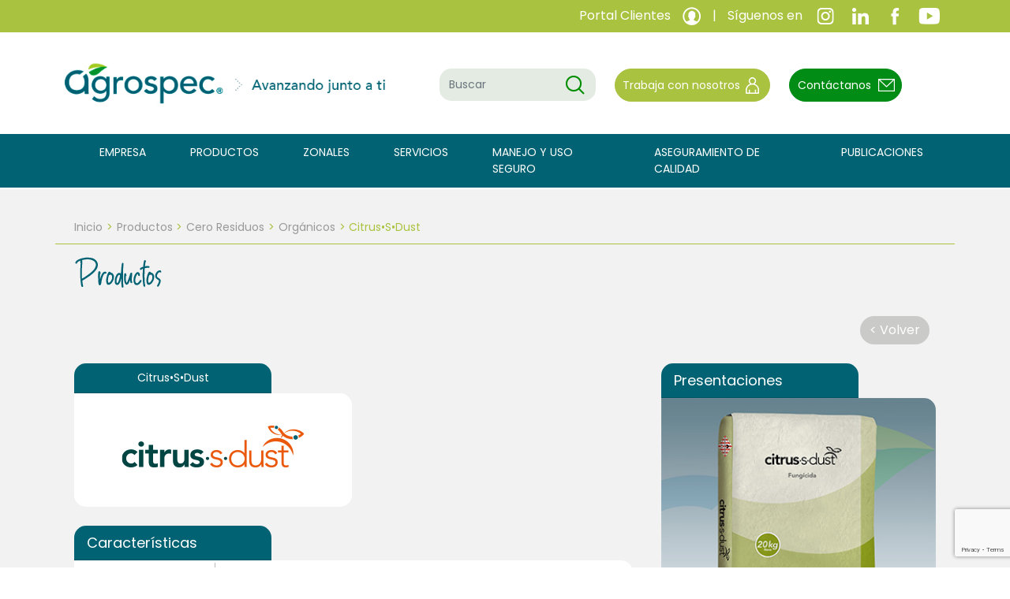

--- FILE ---
content_type: text/html; charset=UTF-8
request_url: https://www.agrospec.cl/producto/citrus-s-dust/
body_size: 12256
content:
<!DOCTYPE HTML>
<html>
<head>
<!-- Google Tag Manager -->
<script>(function(w,d,s,l,i){w[l]=w[l]||[];w[l].push({'gtm.start':
new Date().getTime(),event:'gtm.js'});var f=d.getElementsByTagName(s)[0],
j=d.createElement(s),dl=l!='dataLayer'?'&l='+l:'';j.async=true;j.src=
'https://www.googletagmanager.com/gtm.js?id='+i+dl;f.parentNode.insertBefore(j,f);
})(window,document,'script','dataLayer','GTM-PH4C7G');</script>
<!-- End Google Tag Manager -->
<meta http-equiv="Content-Type" content="text/html; charset=utf-8" />
<meta name="viewport" content="width=device-width, initial-scale=1.0" />
<title>Citrus•S•Dust &#8211; Agrospec</title>
<meta name='robots' content='max-image-preview:large' />
<link rel='dns-prefetch' href='//maxcdn.bootstrapcdn.com' />
<link rel='dns-prefetch' href='//fonts.googleapis.com' />
<link rel="alternate" title="oEmbed (JSON)" type="application/json+oembed" href="https://www.agrospec.cl/wp-json/oembed/1.0/embed?url=https%3A%2F%2Fwww.agrospec.cl%2Fproducto%2Fcitrus-s-dust%2F" />
<link rel="alternate" title="oEmbed (XML)" type="text/xml+oembed" href="https://www.agrospec.cl/wp-json/oembed/1.0/embed?url=https%3A%2F%2Fwww.agrospec.cl%2Fproducto%2Fcitrus-s-dust%2F&#038;format=xml" />
<meta property="og:type" content="article" /><meta property="og:title" content="Citrus•S•Dust" /><meta property="og:description" content="Fungicida preventivo con acción de contacto, recomendado para el control de botritis en vides." /><meta property="og:url" content="https://www.agrospec.cl/producto/citrus-s-dust/" /><meta property="og:site_name" content="Agrospec" /><meta property="og:image" content="https://www.agrospec.cl/wp-content/uploads/2023/11/Envase_Citrus-S-Dust_20kg_364x364pix.jpg"/><meta property="article:author" content="Agrospec" /><style id='wp-img-auto-sizes-contain-inline-css' type='text/css'>
img:is([sizes=auto i],[sizes^="auto," i]){contain-intrinsic-size:3000px 1500px}
/*# sourceURL=wp-img-auto-sizes-contain-inline-css */
</style>
<link rel='stylesheet' id='embed-pdf-viewer-css' href='https://www.agrospec.cl/wp-content/plugins/embed-pdf-viewer/css/embed-pdf-viewer.css?ver=2.4.6' type='text/css' media='screen' />
<link rel='stylesheet' id='sbi_styles-css' href='https://www.agrospec.cl/wp-content/plugins/instagram-feed/css/sbi-styles.min.css?ver=6.9.1' type='text/css' media='all' />
<style id='wp-emoji-styles-inline-css' type='text/css'>

	img.wp-smiley, img.emoji {
		display: inline !important;
		border: none !important;
		box-shadow: none !important;
		height: 1em !important;
		width: 1em !important;
		margin: 0 0.07em !important;
		vertical-align: -0.1em !important;
		background: none !important;
		padding: 0 !important;
	}
/*# sourceURL=wp-emoji-styles-inline-css */
</style>
<style id='wp-block-library-inline-css' type='text/css'>
:root{--wp-block-synced-color:#7a00df;--wp-block-synced-color--rgb:122,0,223;--wp-bound-block-color:var(--wp-block-synced-color);--wp-editor-canvas-background:#ddd;--wp-admin-theme-color:#007cba;--wp-admin-theme-color--rgb:0,124,186;--wp-admin-theme-color-darker-10:#006ba1;--wp-admin-theme-color-darker-10--rgb:0,107,160.5;--wp-admin-theme-color-darker-20:#005a87;--wp-admin-theme-color-darker-20--rgb:0,90,135;--wp-admin-border-width-focus:2px}@media (min-resolution:192dpi){:root{--wp-admin-border-width-focus:1.5px}}.wp-element-button{cursor:pointer}:root .has-very-light-gray-background-color{background-color:#eee}:root .has-very-dark-gray-background-color{background-color:#313131}:root .has-very-light-gray-color{color:#eee}:root .has-very-dark-gray-color{color:#313131}:root .has-vivid-green-cyan-to-vivid-cyan-blue-gradient-background{background:linear-gradient(135deg,#00d084,#0693e3)}:root .has-purple-crush-gradient-background{background:linear-gradient(135deg,#34e2e4,#4721fb 50%,#ab1dfe)}:root .has-hazy-dawn-gradient-background{background:linear-gradient(135deg,#faaca8,#dad0ec)}:root .has-subdued-olive-gradient-background{background:linear-gradient(135deg,#fafae1,#67a671)}:root .has-atomic-cream-gradient-background{background:linear-gradient(135deg,#fdd79a,#004a59)}:root .has-nightshade-gradient-background{background:linear-gradient(135deg,#330968,#31cdcf)}:root .has-midnight-gradient-background{background:linear-gradient(135deg,#020381,#2874fc)}:root{--wp--preset--font-size--normal:16px;--wp--preset--font-size--huge:42px}.has-regular-font-size{font-size:1em}.has-larger-font-size{font-size:2.625em}.has-normal-font-size{font-size:var(--wp--preset--font-size--normal)}.has-huge-font-size{font-size:var(--wp--preset--font-size--huge)}.has-text-align-center{text-align:center}.has-text-align-left{text-align:left}.has-text-align-right{text-align:right}.has-fit-text{white-space:nowrap!important}#end-resizable-editor-section{display:none}.aligncenter{clear:both}.items-justified-left{justify-content:flex-start}.items-justified-center{justify-content:center}.items-justified-right{justify-content:flex-end}.items-justified-space-between{justify-content:space-between}.screen-reader-text{border:0;clip-path:inset(50%);height:1px;margin:-1px;overflow:hidden;padding:0;position:absolute;width:1px;word-wrap:normal!important}.screen-reader-text:focus{background-color:#ddd;clip-path:none;color:#444;display:block;font-size:1em;height:auto;left:5px;line-height:normal;padding:15px 23px 14px;text-decoration:none;top:5px;width:auto;z-index:100000}html :where(.has-border-color){border-style:solid}html :where([style*=border-top-color]){border-top-style:solid}html :where([style*=border-right-color]){border-right-style:solid}html :where([style*=border-bottom-color]){border-bottom-style:solid}html :where([style*=border-left-color]){border-left-style:solid}html :where([style*=border-width]){border-style:solid}html :where([style*=border-top-width]){border-top-style:solid}html :where([style*=border-right-width]){border-right-style:solid}html :where([style*=border-bottom-width]){border-bottom-style:solid}html :where([style*=border-left-width]){border-left-style:solid}html :where(img[class*=wp-image-]){height:auto;max-width:100%}:where(figure){margin:0 0 1em}html :where(.is-position-sticky){--wp-admin--admin-bar--position-offset:var(--wp-admin--admin-bar--height,0px)}@media screen and (max-width:600px){html :where(.is-position-sticky){--wp-admin--admin-bar--position-offset:0px}}

/*# sourceURL=wp-block-library-inline-css */
</style><style id='global-styles-inline-css' type='text/css'>
:root{--wp--preset--aspect-ratio--square: 1;--wp--preset--aspect-ratio--4-3: 4/3;--wp--preset--aspect-ratio--3-4: 3/4;--wp--preset--aspect-ratio--3-2: 3/2;--wp--preset--aspect-ratio--2-3: 2/3;--wp--preset--aspect-ratio--16-9: 16/9;--wp--preset--aspect-ratio--9-16: 9/16;--wp--preset--color--black: #000000;--wp--preset--color--cyan-bluish-gray: #abb8c3;--wp--preset--color--white: #ffffff;--wp--preset--color--pale-pink: #f78da7;--wp--preset--color--vivid-red: #cf2e2e;--wp--preset--color--luminous-vivid-orange: #ff6900;--wp--preset--color--luminous-vivid-amber: #fcb900;--wp--preset--color--light-green-cyan: #7bdcb5;--wp--preset--color--vivid-green-cyan: #00d084;--wp--preset--color--pale-cyan-blue: #8ed1fc;--wp--preset--color--vivid-cyan-blue: #0693e3;--wp--preset--color--vivid-purple: #9b51e0;--wp--preset--gradient--vivid-cyan-blue-to-vivid-purple: linear-gradient(135deg,rgb(6,147,227) 0%,rgb(155,81,224) 100%);--wp--preset--gradient--light-green-cyan-to-vivid-green-cyan: linear-gradient(135deg,rgb(122,220,180) 0%,rgb(0,208,130) 100%);--wp--preset--gradient--luminous-vivid-amber-to-luminous-vivid-orange: linear-gradient(135deg,rgb(252,185,0) 0%,rgb(255,105,0) 100%);--wp--preset--gradient--luminous-vivid-orange-to-vivid-red: linear-gradient(135deg,rgb(255,105,0) 0%,rgb(207,46,46) 100%);--wp--preset--gradient--very-light-gray-to-cyan-bluish-gray: linear-gradient(135deg,rgb(238,238,238) 0%,rgb(169,184,195) 100%);--wp--preset--gradient--cool-to-warm-spectrum: linear-gradient(135deg,rgb(74,234,220) 0%,rgb(151,120,209) 20%,rgb(207,42,186) 40%,rgb(238,44,130) 60%,rgb(251,105,98) 80%,rgb(254,248,76) 100%);--wp--preset--gradient--blush-light-purple: linear-gradient(135deg,rgb(255,206,236) 0%,rgb(152,150,240) 100%);--wp--preset--gradient--blush-bordeaux: linear-gradient(135deg,rgb(254,205,165) 0%,rgb(254,45,45) 50%,rgb(107,0,62) 100%);--wp--preset--gradient--luminous-dusk: linear-gradient(135deg,rgb(255,203,112) 0%,rgb(199,81,192) 50%,rgb(65,88,208) 100%);--wp--preset--gradient--pale-ocean: linear-gradient(135deg,rgb(255,245,203) 0%,rgb(182,227,212) 50%,rgb(51,167,181) 100%);--wp--preset--gradient--electric-grass: linear-gradient(135deg,rgb(202,248,128) 0%,rgb(113,206,126) 100%);--wp--preset--gradient--midnight: linear-gradient(135deg,rgb(2,3,129) 0%,rgb(40,116,252) 100%);--wp--preset--font-size--small: 13px;--wp--preset--font-size--medium: 20px;--wp--preset--font-size--large: 36px;--wp--preset--font-size--x-large: 42px;--wp--preset--spacing--20: 0.44rem;--wp--preset--spacing--30: 0.67rem;--wp--preset--spacing--40: 1rem;--wp--preset--spacing--50: 1.5rem;--wp--preset--spacing--60: 2.25rem;--wp--preset--spacing--70: 3.38rem;--wp--preset--spacing--80: 5.06rem;--wp--preset--shadow--natural: 6px 6px 9px rgba(0, 0, 0, 0.2);--wp--preset--shadow--deep: 12px 12px 50px rgba(0, 0, 0, 0.4);--wp--preset--shadow--sharp: 6px 6px 0px rgba(0, 0, 0, 0.2);--wp--preset--shadow--outlined: 6px 6px 0px -3px rgb(255, 255, 255), 6px 6px rgb(0, 0, 0);--wp--preset--shadow--crisp: 6px 6px 0px rgb(0, 0, 0);}:where(.is-layout-flex){gap: 0.5em;}:where(.is-layout-grid){gap: 0.5em;}body .is-layout-flex{display: flex;}.is-layout-flex{flex-wrap: wrap;align-items: center;}.is-layout-flex > :is(*, div){margin: 0;}body .is-layout-grid{display: grid;}.is-layout-grid > :is(*, div){margin: 0;}:where(.wp-block-columns.is-layout-flex){gap: 2em;}:where(.wp-block-columns.is-layout-grid){gap: 2em;}:where(.wp-block-post-template.is-layout-flex){gap: 1.25em;}:where(.wp-block-post-template.is-layout-grid){gap: 1.25em;}.has-black-color{color: var(--wp--preset--color--black) !important;}.has-cyan-bluish-gray-color{color: var(--wp--preset--color--cyan-bluish-gray) !important;}.has-white-color{color: var(--wp--preset--color--white) !important;}.has-pale-pink-color{color: var(--wp--preset--color--pale-pink) !important;}.has-vivid-red-color{color: var(--wp--preset--color--vivid-red) !important;}.has-luminous-vivid-orange-color{color: var(--wp--preset--color--luminous-vivid-orange) !important;}.has-luminous-vivid-amber-color{color: var(--wp--preset--color--luminous-vivid-amber) !important;}.has-light-green-cyan-color{color: var(--wp--preset--color--light-green-cyan) !important;}.has-vivid-green-cyan-color{color: var(--wp--preset--color--vivid-green-cyan) !important;}.has-pale-cyan-blue-color{color: var(--wp--preset--color--pale-cyan-blue) !important;}.has-vivid-cyan-blue-color{color: var(--wp--preset--color--vivid-cyan-blue) !important;}.has-vivid-purple-color{color: var(--wp--preset--color--vivid-purple) !important;}.has-black-background-color{background-color: var(--wp--preset--color--black) !important;}.has-cyan-bluish-gray-background-color{background-color: var(--wp--preset--color--cyan-bluish-gray) !important;}.has-white-background-color{background-color: var(--wp--preset--color--white) !important;}.has-pale-pink-background-color{background-color: var(--wp--preset--color--pale-pink) !important;}.has-vivid-red-background-color{background-color: var(--wp--preset--color--vivid-red) !important;}.has-luminous-vivid-orange-background-color{background-color: var(--wp--preset--color--luminous-vivid-orange) !important;}.has-luminous-vivid-amber-background-color{background-color: var(--wp--preset--color--luminous-vivid-amber) !important;}.has-light-green-cyan-background-color{background-color: var(--wp--preset--color--light-green-cyan) !important;}.has-vivid-green-cyan-background-color{background-color: var(--wp--preset--color--vivid-green-cyan) !important;}.has-pale-cyan-blue-background-color{background-color: var(--wp--preset--color--pale-cyan-blue) !important;}.has-vivid-cyan-blue-background-color{background-color: var(--wp--preset--color--vivid-cyan-blue) !important;}.has-vivid-purple-background-color{background-color: var(--wp--preset--color--vivid-purple) !important;}.has-black-border-color{border-color: var(--wp--preset--color--black) !important;}.has-cyan-bluish-gray-border-color{border-color: var(--wp--preset--color--cyan-bluish-gray) !important;}.has-white-border-color{border-color: var(--wp--preset--color--white) !important;}.has-pale-pink-border-color{border-color: var(--wp--preset--color--pale-pink) !important;}.has-vivid-red-border-color{border-color: var(--wp--preset--color--vivid-red) !important;}.has-luminous-vivid-orange-border-color{border-color: var(--wp--preset--color--luminous-vivid-orange) !important;}.has-luminous-vivid-amber-border-color{border-color: var(--wp--preset--color--luminous-vivid-amber) !important;}.has-light-green-cyan-border-color{border-color: var(--wp--preset--color--light-green-cyan) !important;}.has-vivid-green-cyan-border-color{border-color: var(--wp--preset--color--vivid-green-cyan) !important;}.has-pale-cyan-blue-border-color{border-color: var(--wp--preset--color--pale-cyan-blue) !important;}.has-vivid-cyan-blue-border-color{border-color: var(--wp--preset--color--vivid-cyan-blue) !important;}.has-vivid-purple-border-color{border-color: var(--wp--preset--color--vivid-purple) !important;}.has-vivid-cyan-blue-to-vivid-purple-gradient-background{background: var(--wp--preset--gradient--vivid-cyan-blue-to-vivid-purple) !important;}.has-light-green-cyan-to-vivid-green-cyan-gradient-background{background: var(--wp--preset--gradient--light-green-cyan-to-vivid-green-cyan) !important;}.has-luminous-vivid-amber-to-luminous-vivid-orange-gradient-background{background: var(--wp--preset--gradient--luminous-vivid-amber-to-luminous-vivid-orange) !important;}.has-luminous-vivid-orange-to-vivid-red-gradient-background{background: var(--wp--preset--gradient--luminous-vivid-orange-to-vivid-red) !important;}.has-very-light-gray-to-cyan-bluish-gray-gradient-background{background: var(--wp--preset--gradient--very-light-gray-to-cyan-bluish-gray) !important;}.has-cool-to-warm-spectrum-gradient-background{background: var(--wp--preset--gradient--cool-to-warm-spectrum) !important;}.has-blush-light-purple-gradient-background{background: var(--wp--preset--gradient--blush-light-purple) !important;}.has-blush-bordeaux-gradient-background{background: var(--wp--preset--gradient--blush-bordeaux) !important;}.has-luminous-dusk-gradient-background{background: var(--wp--preset--gradient--luminous-dusk) !important;}.has-pale-ocean-gradient-background{background: var(--wp--preset--gradient--pale-ocean) !important;}.has-electric-grass-gradient-background{background: var(--wp--preset--gradient--electric-grass) !important;}.has-midnight-gradient-background{background: var(--wp--preset--gradient--midnight) !important;}.has-small-font-size{font-size: var(--wp--preset--font-size--small) !important;}.has-medium-font-size{font-size: var(--wp--preset--font-size--medium) !important;}.has-large-font-size{font-size: var(--wp--preset--font-size--large) !important;}.has-x-large-font-size{font-size: var(--wp--preset--font-size--x-large) !important;}
/*# sourceURL=global-styles-inline-css */
</style>

<style id='classic-theme-styles-inline-css' type='text/css'>
/*! This file is auto-generated */
.wp-block-button__link{color:#fff;background-color:#32373c;border-radius:9999px;box-shadow:none;text-decoration:none;padding:calc(.667em + 2px) calc(1.333em + 2px);font-size:1.125em}.wp-block-file__button{background:#32373c;color:#fff;text-decoration:none}
/*# sourceURL=/wp-includes/css/classic-themes.min.css */
</style>
<link rel='stylesheet' id='contact-form-7-css' href='https://www.agrospec.cl/wp-content/plugins/contact-form-7/includes/css/styles.css?ver=6.1.1' type='text/css' media='all' />
<link rel='stylesheet' id='cff-css' href='https://www.agrospec.cl/wp-content/plugins/custom-facebook-feed/assets/css/cff-style.min.css?ver=4.3.2' type='text/css' media='all' />
<link rel='stylesheet' id='sb-font-awesome-css' href='https://maxcdn.bootstrapcdn.com/font-awesome/4.7.0/css/font-awesome.min.css?ver=6.9' type='text/css' media='all' />
<link rel='stylesheet' id='bootstrap-css' href='https://www.agrospec.cl/wp-content/themes/agrospec/bootstrap/css/bootstrap.css?ver=6.9' type='text/css' media='all' />
<link rel="preconnect" href="https://fonts.googleapis.com"><link rel="preconnect" href="https://fonts.gstatic.com" crossorigin><link href="https://fonts.googleapis.com/css2?family=Poppins:wght@400;500;600;700;900&#038;display=swap" rel="stylesheet" media="all"><link rel='stylesheet' id='carousel-css' href='https://www.agrospec.cl/wp-content/themes/agrospec/css/owl.carousel.min.css?ver=6.9' type='text/css' media='all' />
<link rel='stylesheet' id='owl-css' href='https://www.agrospec.cl/wp-content/themes/agrospec/css/owl.theme.default.min.css?ver=6.9' type='text/css' media='all' />
<link rel='stylesheet' id='cajas-css' href='https://www.agrospec.cl/wp-content/themes/agrospec/css/cajas.css?ver=6.9' type='text/css' media='all' />
<link rel='stylesheet' id='style-css' href='https://www.agrospec.cl/wp-content/themes/agrospec/style.css?ver=6.9' type='text/css' media='all' />
<script type="text/javascript" src="https://www.agrospec.cl/wp-includes/js/jquery/jquery.min.js?ver=3.7.1" id="jquery-core-js"></script>
<script type="text/javascript" src="https://www.agrospec.cl/wp-includes/js/jquery/jquery-migrate.min.js?ver=3.4.1" id="jquery-migrate-js"></script>
<link rel="https://api.w.org/" href="https://www.agrospec.cl/wp-json/" /><link rel="alternate" title="JSON" type="application/json" href="https://www.agrospec.cl/wp-json/wp/v2/producto/540" /><link rel="EditURI" type="application/rsd+xml" title="RSD" href="https://www.agrospec.cl/xmlrpc.php?rsd" />
<meta name="generator" content="WordPress 6.9" />
<link rel="canonical" href="https://www.agrospec.cl/producto/citrus-s-dust/" />
<link rel='shortlink' href='https://www.agrospec.cl/?p=540' />
<style type="text/css" id="simple-css-output">.textli ul li {list-style: unset!important;}.l_resultados {padding-left: 0px!important;}.gzTGIU {display:none!important;}.altu {height:290px;}@media screen and (max-width: 1200px) { .card .d-grid {position: absolute; bottom: 20px;left: 0; right: 0; margin-inline: auto; } .altu {height:320px;}}@media screen and (max-width: 1024px) { .altu {height:auto;}}@media screen and (max-width: 800px) { .card .d-grid { position: relative; bottom: 0px;}}</style><link rel="icon" href="https://www.agrospec.cl/wp-content/uploads/2023/12/favicon-agrospec-150x150.png" sizes="32x32" />
<link rel="icon" href="https://www.agrospec.cl/wp-content/uploads/2023/12/favicon-agrospec-300x300.png" sizes="192x192" />
<link rel="apple-touch-icon" href="https://www.agrospec.cl/wp-content/uploads/2023/12/favicon-agrospec-300x300.png" />
<meta name="msapplication-TileImage" content="https://www.agrospec.cl/wp-content/uploads/2023/12/favicon-agrospec-300x300.png" />
</head>

<body  class="wp-singular producto-template-default single single-producto postid-540 wp-theme-agrospec">
<!-- Google Tag Manager (noscript) -->
<noscript><iframe src="https://www.googletagmanager.com/ns.html?id=GTM-PH4C7G"
height="0" width="0" style="display:none;visibility:hidden"></iframe></noscript>
<!-- End Google Tag Manager (noscript) -->
	
<!--CONTENEDOR HEADER COMPLETO-->
<div class="container-fluid p-0 sticky-lg-top bg-blanco"> 
  <!--BARRA VERDE-->
  <div class="container-fluid bg-verde p-2 desktop"> 
    
    <!---->
    <div class="container">
      <div class="row">
        <div class="col-lg-12 col-md-12 col-sm-12">
          <ul class="portal text-end m-0">
            <li>Portal Clientes</li>
            <li><a href="https://www.agrospec.cl/clientes/" target="_blank"><img src="https://www.agrospec.cl/wp-content/themes/agrospec/img/ico-01.png" /></a></li>
            <li>&#124;</li>
            <li>Síguenos en</li>
			<li><a href="https://www.instagram.com/agrospec/" target="_blank"><img src="https://www.agrospec.cl/wp-content/themes/agrospec/img/ico-instagram.png" /></a></li>
            <li><a href="https://www.linkedin.com/company/agrospec-s-a-/" target="_blank"><img src="https://www.agrospec.cl/wp-content/themes/agrospec/img/ico-linkedin.png" /></a></li>
            <li><a href="https://www.facebook.com/Agrospecsa/" target="_blank"><img src="https://www.agrospec.cl/wp-content/themes/agrospec/img/ico-facebook.png" /></a></li>
            <li><a href="https://www.youtube.com/@agrospecchile" target="_blank"><img src="https://www.agrospec.cl/wp-content/themes/agrospec/img/ico-yt.png" /></a></li>
          </ul>
        </div>
      </div>
    </div>
    <!----> 
    
  </div>
  <!--FIN BARRA VERDE--> 
  
  <!--SECCION LOGO-->
  		
  <div class="container py-4 medidad">
    <div class="row">
      <div class="col-lg-5 col-md-3">
        <div class="row">
          <div class="col-lg-12 col-md-12 col-12"> <a href="https://www.agrospec.cl"> 
			  <img src="https://www.agrospec.cl/wp-content/uploads/2023/10/logo-grande.png" class="desktop mitad" /> 
			  <img src="https://www.agrospec.cl/wp-content/uploads/2023/10/logo.jpg" class="movil logo-principal" /> </a> 
		  </div>
        </div>
      </div>
      <!---->
      
      <div class="col-lg-7 col-md-9 padding-arriba desktop">
        <div class="row">
          <div class="col-lg-4 col-md-4 col-12 mb-2">
            <form role="search" method="get" id="searchform2" name="searchform2" action="https://www.agrospec.cl/">
              <div class="input-group">
                <input type="text" class="form-control busqueda" placeholder="Buscar" name="s">
                <button class="input-group-text btn-busqueda"><img src="https://www.agrospec.cl/wp-content/themes/agrospec/img/ico-07.png"></button>
              </div>
            </form>
          </div>
          <!---->
          <div class="col-lg-4 col-md-4 col-6 mb-2 d-grid gap-2"> 
			  <a href="https://www.agrospec.cl/trabaja-con-nosotros/" target="" class="btn btn-primary btn-trabaja rounded-pill">Trabaja con nosotros</a> 
		  </div>
          <!---->
          <div class="col-lg-3 col-md-4 col-6 mb-2 d-grid gap-2"> 
			  <a href="https://www.agrospec.cl/contacto/" target="" class="btn btn-primary btn-contactanos rounded-pill">Contáctanos</a> 
		  </div>
          <!----> 
        </div>
      </div>
    </div>
  </div>
  <!--FIN SECCION LOGO--> 

  <!--MENU MOBILE-->
<nav class="navbar bg-verde02" id="mobilep">
    <div class="container-fluid">
      <a class="navbar-brand" href="#"></a>
      <button class="navbar-toggler" type="button" data-bs-toggle="offcanvas" data-bs-target="#offcanvasNavbar" aria-controls="offcanvasNavbar">
        <span class="navbar-toggler-icon">
            <img src="https://www.agrospec.cl/wp-content/themes/agrospec/img/menum.png" />
        </span>
      </button>
      <div class="offcanvas offcanvas-end" tabindex="-1" id="offcanvasNavbar" aria-labelledby="offcanvasNavbarLabel">
        <div class="offcanvas-header">
          <h5 class="offcanvas-title" id="offcanvasNavbarLabel">Menú</h5>
          <button type="button" class="btn-close" data-bs-dismiss="offcanvas" aria-label="Close"></button>
        </div>
        <div class="offcanvas-body">
          <div class="col-lg-12 mt-2">
            <form method="GET" id="searchform2" name="searchform2" action="https://www.agrospec.cl/">
              <div class="input-group">
                  <input type="text" class="form-control busqueda" placeholder="Buscar" name="s">
                  <button class="input-group-text btn-busqueda"><img src="https://www.agrospec.cl/wp-content/themes/agrospec/img/ico-07.png"></button>
                </div>
            </form>
          </div>
          <ul class="navbar-nav justify-content-end flex-grow-1 pe-3">
			<li class="nav-item padre d-md-none menu-item menu-item-type-post_type menu-item-object-page"> <a class="nav-link" href="https://www.agrospec.cl/trabaja-con-nosotros/">Trabaja con Nosotros</a> </li><li class="nav-item padre d-md-none menu-item menu-item-type-post_type menu-item-object-page"> <a class="nav-link" href="https://www.agrospec.cl/contacto/">Contacto</a> </li><li class="nav-item padre menu-item menu-item-type-post_type menu-item-object-page"> <a class="nav-link" href="https://www.agrospec.cl/trayectoria/">Empresa</a> </li><li class="nav-item padre menu-item menu-item-type-post_type menu-item-object-page"> <a class="nav-link" href="https://www.agrospec.cl/productos/">Productos</a> </li><li><hr class="dropdown-divider"></li><li class="nav-item dropdown">
									<a class="nav-link dropdown-toggle" href="https://www.agrospec.cl/clasificacion/fitosanitarios/" id="offcanvasNavbarDropdown" role="button" data-bs-toggle="dropdown" aria-expanded="false">
								  Fitosanitarios
									</a><ul class="dropdown-menu" aria-labelledby="offcanvasNavbarDropdown"><li><a href="https://www.agrospec.cl/clasificacion/acaricidas/" class="dropdown-item  menu-item menu-item-type-taxonomy menu-item-object-clasificacion">Acaricidas</a></li><li><a href="https://www.agrospec.cl/clasificacion/fungicidas/" class="dropdown-item  menu-item menu-item-type-taxonomy menu-item-object-clasificacion current-producto-ancestor current-menu-parent current-producto-parent">Fungicidas</a></li><li><a href="https://www.agrospec.cl/clasificacion/herbicidas/" class="dropdown-item  menu-item menu-item-type-taxonomy menu-item-object-clasificacion">Herbicidas</a></li><li><a href="https://www.agrospec.cl/clasificacion/insecticidas/" class="dropdown-item  menu-item menu-item-type-taxonomy menu-item-object-clasificacion">Insecticidas</a></li><li><a href="https://www.agrospec.cl/clasificacion/reguladores-de-crecimiento/" class="dropdown-item  menu-item menu-item-type-taxonomy menu-item-object-clasificacion">Reguladores de crecimiento</a></li></ul></li><li class="nav-item dropdown">
									<a class="nav-link dropdown-toggle" href="https://www.agrospec.cl/clasificacion/cero-residuos/" id="offcanvasNavbarDropdown" role="button" data-bs-toggle="dropdown" aria-expanded="false">
								  Cero Residuos
									</a><ul class="dropdown-menu" aria-labelledby="offcanvasNavbarDropdown"><li><a href="https://www.agrospec.cl/clasificacion/fungicidas-cero-residuos/" class="dropdown-item  menu-item menu-item-type-taxonomy menu-item-object-clasificacion current-producto-ancestor current-menu-parent current-producto-parent">Fungicidas</a></li><li><a href="https://www.agrospec.cl/clasificacion/insecticidas-cero-residuos/" class="dropdown-item  menu-item menu-item-type-taxonomy menu-item-object-clasificacion">Insecticidas</a></li><li><a href="https://www.agrospec.cl/certificados-organicos/" class="dropdown-item fw-bold menu-item menu-item-type-post_type menu-item-object-page">Orgánicos</a></li></ul></li><li class="nav-item dropdown">
									<a class="nav-link dropdown-toggle" href="https://www.agrospec.cl/clasificacion/nutra-especialidades/" id="offcanvasNavbarDropdown" role="button" data-bs-toggle="dropdown" aria-expanded="false">
								  Nutra • Especialidades
									</a><ul class="dropdown-menu" aria-labelledby="offcanvasNavbarDropdown"><li><a href="https://www.agrospec.cl/clasificacion/bioestimulantes-nutra-especialidades/" class="dropdown-item  menu-item menu-item-type-taxonomy menu-item-object-clasificacion">Bioestimulantes</a></li><li><a href="https://www.agrospec.cl/clasificacion/enmiendas/" class="dropdown-item  menu-item menu-item-type-taxonomy menu-item-object-clasificacion">Enmiendas</a></li><li><a href="https://www.agrospec.cl/clasificacion/especialidades/" class="dropdown-item  menu-item menu-item-type-taxonomy menu-item-object-clasificacion">Especialidades</a></li><li><a href="https://www.agrospec.cl/clasificacion/fertilizantes-alsuelo/" class="dropdown-item  menu-item menu-item-type-taxonomy menu-item-object-clasificacion">Fertilizantes al suelo</a></li><li><a href="https://www.agrospec.cl/clasificacion/fertilizantes-foliares/" class="dropdown-item  menu-item menu-item-type-taxonomy menu-item-object-clasificacion">Fertilizantes foliares</a></li><li><a href="https://www.agrospec.cl/clasificacion/fosfitos-nutra-especialidades/" class="dropdown-item  menu-item menu-item-type-taxonomy menu-item-object-clasificacion">Fosfitos</a></li><li><a href="https://www.agrospec.cl/clasificacion/miscelaneos-nutra/" class="dropdown-item  menu-item menu-item-type-taxonomy menu-item-object-clasificacion">Misceláneos</a></li><li><a href="https://www.agrospec.cl/clasificacion/protectores-solares/" class="dropdown-item  menu-item menu-item-type-taxonomy menu-item-object-clasificacion">Protectores solares</a></li></ul></li><li><hr class="dropdown-divider"></li><li class="nav-item padre menu-item menu-item-type-taxonomy menu-item-object-region"> <a class="nav-link" href="https://www.agrospec.cl/zonales-y-distribucion/metropolitana/">Zonales</a> </li><li class="nav-item padre menu-item menu-item-type-post_type menu-item-object-page"> <a class="nav-link" href="https://www.agrospec.cl/monitoreo-de-plagas/">Servicios</a> </li><li class="nav-item  padre menu-item menu-item-type-post_type menu-item-object-page"> <a class="nav-link" href="https://www.agrospec.cl/manejo-y-uso-seguro/">Manejo y Uso Seguro</a> </li><li class="nav-item padre menu-item menu-item-type-post_type menu-item-object-page"> <a class="nav-link" href="https://www.agrospec.cl/aseguramiento-de-calidad/">Aseguramiento de Calidad</a> </li><li class="nav-item  padre menu-item menu-item-type-custom menu-item-object-custom"> <a class="nav-link" href="https://www.agrospec.cl/publicaciones/">Publicaciones</a> </li><li><hr class="dropdown-divider"></li><li class="nav-item dropdown">
									<a class="nav-link dropdown-toggle" href="https://www.agrospec.cl/publicaciones/" id="offcanvasNavbarDropdown" role="button" data-bs-toggle="dropdown" aria-expanded="false">
								  Categorías
									</a><ul class="dropdown-menu" aria-labelledby="offcanvasNavbarDropdown"><li><a href="https://www.agrospec.cl/publicaciones-calidad/" class="dropdown-item  menu-item menu-item-type-custom menu-item-object-custom">Aseguramiento de calidad</a></li><li><a href="https://www.agrospec.cl/publicaciones-cuido-mi-campo/" class="dropdown-item  menu-item menu-item-type-custom menu-item-object-custom">Cuido mi Campo</a></li><li><a href="https://www.agrospec.cl/publicaciones-nutra-especialidades/" class="dropdown-item  menu-item menu-item-type-custom menu-item-object-custom">Nutra • Especialidades</a></li><li><a href="https://www.agrospec.cl/publicaciones-soporte-tecnico/" class="dropdown-item  menu-item menu-item-type-custom menu-item-object-custom">Soporte técnico</a></li><li><a href="https://www.agrospec.cl/publicaciones/" class="dropdown-item  menu-item menu-item-type-custom menu-item-object-custom">Todas las publicaciones</a></li></ul></li><li><hr class="dropdown-divider"></li>  
			  
			  
			  
            <!--<li class="nav-item">
              <a class="nav-link active" aria-current="page" href="#">Inicio</a>
            </li>
            <li class="nav-item">
              <a class="nav-link active" aria-current="page" href="#">Empresa</a>
            </li>
            <li class="nav-item">Productos</li>
            <li>
                <hr class="dropdown-divider">
              </li>
            <li class="nav-item dropdown">
                <a class="nav-link dropdown-toggle" href="#" id="offcanvasNavbarDropdown" role="button" data-bs-toggle="dropdown" aria-expanded="false">
                  Fitosanitarios
                </a>
                <ul class="dropdown-menu" aria-labelledby="offcanvasNavbarDropdown">
                  <li><a class="dropdown-item" href="#">Acaricidas</a></li>
                  <li><a class="dropdown-item" href="#">Fungicidas</a></li>
                  <li><a class="dropdown-item" href="#">Herbicidas</a></li>
                  <li><a class="dropdown-item" href="#">Insecticidas</a></li>
                  <li><a class="dropdown-item" href="#">Reguladores de Crecimiento</a></li>
                </ul>
              </li>
              <li class="nav-item dropdown">
                <a class="nav-link dropdown-toggle" href="#" id="offcanvasNavbarDropdown" role="button" data-bs-toggle="dropdown" aria-expanded="false">
                  Orgánicos
                </a>
                <ul class="dropdown-menu" aria-labelledby="offcanvasNavbarDropdown">
                  <li><a class="dropdown-item" href="#">Fungicidas</a></li>
                  <li><a class="dropdown-item" href="#">Insecticidas</a></li>
                  <li><a class="dropdown-item" href="#">Certificados</a></li>
                </ul>
              </li>
              <li class="nav-item dropdown">
                <a class="nav-link dropdown-toggle" href="#" id="offcanvasNavbarDropdown" role="button" data-bs-toggle="dropdown" aria-expanded="false">
                  Nutra &#8226; Especialidades
                </a>
                <ul class="dropdown-menu" aria-labelledby="offcanvasNavbarDropdown">
                  <li><a class="dropdown-item" href="#">Enmiendas</a></li>
                  <li><a class="dropdown-item" href="#">Bioestimulantes</a></li>
                  <li><a class="dropdown-item" href="#">Correctores</a></li>
                  <li><a class="dropdown-item" href="#">Fertilizantes</a></li>
                  <li><a class="dropdown-item" href="#">Inductores de defensas</a></li>
                </ul>
              </li>
              <li class="nav-item dropdown">
                <a class="nav-link dropdown-toggle" href="#" id="offcanvasNavbarDropdown" role="button" data-bs-toggle="dropdown" aria-expanded="false">
                  Otros
                </a>
                <ul class="dropdown-menu" aria-labelledby="offcanvasNavbarDropdown">
                  <li><a class="dropdown-item" href="#">Misceláneos</a></li>
                </ul>
              </li>
              <li>
                <hr class="dropdown-divider">
              </li>
              <li class="nav-item">
                <a class="nav-link active" href="#">Ventas</a>
              </li>
            <li class="nav-item">
              <a class="nav-link active"  href="#">Servicios</a>
            </li>
            <li class="nav-item">
                <a class="nav-link active"  href="#">Manejo y uso seguro</a>
              </li>
              <li class="nav-item">
                <a class="nav-link active"  href="#">Aseguramiento de Calidad</a>
              </li>-->
              
          </ul>


          
        </div>
      </div>
    </div>
  </nav>
<!--FIN MENU MOBILE-->
  
  <!--MENU-->
  <div class="container-fluid bg-verde02" id="menu-deskp">
    <div class="container">
      <nav class="navbar navbar-expand-lg navbar-dark p-0" id="menu">
        <div class="container-fluid p-0"> <a class="navbar-brand" href="#"></a>
          <button class="navbar-toggler my-1" type="button" data-bs-toggle="collapse"
              data-bs-target="#navbarSupportedContent" aria-controls="navbarSupportedContent" aria-expanded="false"
              aria-label="Toggle navigation"> <span class="navbar-toggler-icon"></span> </button>
          <div class="collapse navbar-collapse" id="navbarSupportedContent">
            <ul class="navbar-nav me-auto mb-2 mb-lg-0">
			  <li class="nav-item padre d-md-none menu-item menu-item-type-post_type menu-item-object-page"> <a class="nav-link" href="https://www.agrospec.cl/trabaja-con-nosotros/">Trabaja con Nosotros</a> </li><li class="nav-item padre d-md-none menu-item menu-item-type-post_type menu-item-object-page"> <a class="nav-link" href="https://www.agrospec.cl/contacto/">Contacto</a> </li><li class="nav-item padre menu-item menu-item-type-post_type menu-item-object-page"> <a class="nav-link" href="https://www.agrospec.cl/trayectoria/">Empresa</a> </li><li class="nav-item padre menu-item menu-item-type-post_type menu-item-object-page"> <a class="nav-link" href="https://www.agrospec.cl/productos/">Productos</a><div class="menu-b"><div class="row caja-decorada"><div class="col-lg-4 col-md-12 col-sm-12 cajas-prod"><ul class="p-0"><a href="https://www.agrospec.cl/clasificacion/fitosanitarios/"> <span class="verde-01 fw-bold">Fitosanitarios</span></a><li><a href="https://www.agrospec.cl/clasificacion/acaricidas/" class=" menu-item menu-item-type-taxonomy menu-item-object-clasificacion">Acaricidas</a></li><li><a href="https://www.agrospec.cl/clasificacion/fungicidas/" class=" menu-item menu-item-type-taxonomy menu-item-object-clasificacion current-producto-ancestor current-menu-parent current-producto-parent">Fungicidas</a></li><li><a href="https://www.agrospec.cl/clasificacion/herbicidas/" class=" menu-item menu-item-type-taxonomy menu-item-object-clasificacion">Herbicidas</a></li><li><a href="https://www.agrospec.cl/clasificacion/insecticidas/" class=" menu-item menu-item-type-taxonomy menu-item-object-clasificacion">Insecticidas</a></li><li><a href="https://www.agrospec.cl/clasificacion/reguladores-de-crecimiento/" class=" menu-item menu-item-type-taxonomy menu-item-object-clasificacion">Reguladores de crecimiento</a></li></ul></div><div class="col-lg-4 col-md-12 col-sm-12 cajas-prod"><ul class="p-0"><a href="https://www.agrospec.cl/clasificacion/cero-residuos/"> <span class="verde-01 fw-bold">Cero Residuos</span></a><li><a href="https://www.agrospec.cl/clasificacion/fungicidas-cero-residuos/" class=" menu-item menu-item-type-taxonomy menu-item-object-clasificacion current-producto-ancestor current-menu-parent current-producto-parent">Fungicidas</a></li><li><a href="https://www.agrospec.cl/clasificacion/insecticidas-cero-residuos/" class=" menu-item menu-item-type-taxonomy menu-item-object-clasificacion">Insecticidas</a></li><li><a href="https://www.agrospec.cl/certificados-organicos/" class="fw-bold menu-item menu-item-type-post_type menu-item-object-page">Orgánicos</a></li></ul></div><div class="col-lg-4 col-md-12 col-sm-12 cajas-prod"><ul class="p-0"><a href="https://www.agrospec.cl/clasificacion/nutra-especialidades/"> <span class="verde-01 fw-bold">Nutra • Especialidades</span></a><li><a href="https://www.agrospec.cl/clasificacion/bioestimulantes-nutra-especialidades/" class=" menu-item menu-item-type-taxonomy menu-item-object-clasificacion">Bioestimulantes</a></li><li><a href="https://www.agrospec.cl/clasificacion/enmiendas/" class=" menu-item menu-item-type-taxonomy menu-item-object-clasificacion">Enmiendas</a></li><li><a href="https://www.agrospec.cl/clasificacion/especialidades/" class=" menu-item menu-item-type-taxonomy menu-item-object-clasificacion">Especialidades</a></li><li><a href="https://www.agrospec.cl/clasificacion/fertilizantes-alsuelo/" class=" menu-item menu-item-type-taxonomy menu-item-object-clasificacion">Fertilizantes al suelo</a></li><li><a href="https://www.agrospec.cl/clasificacion/fertilizantes-foliares/" class=" menu-item menu-item-type-taxonomy menu-item-object-clasificacion">Fertilizantes foliares</a></li><li><a href="https://www.agrospec.cl/clasificacion/fosfitos-nutra-especialidades/" class=" menu-item menu-item-type-taxonomy menu-item-object-clasificacion">Fosfitos</a></li><li><a href="https://www.agrospec.cl/clasificacion/miscelaneos-nutra/" class=" menu-item menu-item-type-taxonomy menu-item-object-clasificacion">Misceláneos</a></li><li><a href="https://www.agrospec.cl/clasificacion/protectores-solares/" class=" menu-item menu-item-type-taxonomy menu-item-object-clasificacion">Protectores solares</a></li></ul></div></div></div></li><li class="nav-item padre menu-item menu-item-type-taxonomy menu-item-object-region"> <a class="nav-link" href="https://www.agrospec.cl/zonales-y-distribucion/metropolitana/">Zonales</a> </li><li class="nav-item padre menu-item menu-item-type-post_type menu-item-object-page"> <a class="nav-link" href="https://www.agrospec.cl/monitoreo-de-plagas/">Servicios</a> </li><li class="nav-item  padre menu-item menu-item-type-post_type menu-item-object-page"> <a class="nav-link" href="https://www.agrospec.cl/manejo-y-uso-seguro/">Manejo y Uso Seguro</a> </li><li class="nav-item padre menu-item menu-item-type-post_type menu-item-object-page"> <a class="nav-link" href="https://www.agrospec.cl/aseguramiento-de-calidad/">Aseguramiento de Calidad</a> </li><li class="nav-item  padre menu-item menu-item-type-custom menu-item-object-custom"> <a class="nav-link" href="https://www.agrospec.cl/publicaciones/">Publicaciones</a><div class="menu-b"><div class="row caja-decorada"><div class="col-lg-4 col-md-12 col-sm-12 cajas-prod"><ul class="p-0"><a href="https://www.agrospec.cl/publicaciones/"> <span class="verde-01 fw-bold">Categorías</span></a><li><a href="https://www.agrospec.cl/publicaciones-calidad/" class=" menu-item menu-item-type-custom menu-item-object-custom">Aseguramiento de calidad</a></li><li><a href="https://www.agrospec.cl/publicaciones-cuido-mi-campo/" class=" menu-item menu-item-type-custom menu-item-object-custom">Cuido mi Campo</a></li><li><a href="https://www.agrospec.cl/publicaciones-nutra-especialidades/" class=" menu-item menu-item-type-custom menu-item-object-custom">Nutra • Especialidades</a></li><li><a href="https://www.agrospec.cl/publicaciones-soporte-tecnico/" class=" menu-item menu-item-type-custom menu-item-object-custom">Soporte técnico</a></li><li><a href="https://www.agrospec.cl/publicaciones/" class=" menu-item menu-item-type-custom menu-item-object-custom">Todas las publicaciones</a></li></ul></div></div></div></li>            </ul>
          </div>
        </div>
      </nav>
    </div>
  </div>
  <!--FIN MENU--> 
  
</div>
<!--FIN CONTENEDOR HEADER--><div class="container-fluid pt-4 fondo02 pb-2"> 
  <!--MENU MIGA-->
  <div class="container px-4 pt-3 linea-a mb-2">
    <ul class="miga">
      <li><a href="https://www.agrospec.cl">Inicio</a></li>
      <li> &gt; </li>
      <li><a href="https://www.agrospec.cl/productos/">Productos</a></li>
      <li> &gt; </li>
      <li><a href="https://www.agrospec.cl/clasificacion/cero-residuos/">Cero Residuos</a></li>
      <li> &gt;</li>
      <li><a href="https://www.agrospec.cl/clasificacion/organicos/">Orgánicos</a></li>
      <li> &gt;</li>
      <li>Citrus•S•Dust</li>
    </ul>
  </div>
  <!--FIN MENU MIGA--> 
  
  <!--CONTENIDO-->
  
  <div class="container px-4"> <img src="https://www.agrospec.cl/wp-content/themes/agrospec/img/productos.png" class="d-block mb-4"> 
    
    <!--BTN VOLVER-->
    <div class="d-grid gap-2 d-md-flex justify-content-md-end mb-4"> <a href="https://www.agrospec.cl/clasificacion/organicos/" class="btn btn-primary me-md-2 btn-volver rounded-pill"> &lt; Volver</a> </div>
    <!--FIN BTN VOLVER-->
    
    <div class="row">
      <div class="col-lg-8 col-md-8 col-sm-12 pe-4">
        
				<div class="card tarjetas mb-4" style="max-width: 22rem;">
          <div class="card-header text-center">Citrus•S•Dust</div>
          <div class="card-body"> <img src="https://www.agrospec.cl/wp-content/uploads/2024/01/Logo_AGP_CitrusSdust_292x138pix_2024.jpg" class="d-block mx-auto"> </div>
        </div>  
		 
        <!---->
        
        <div class="card tarjetas mb-3">
          <div class="card-header otro">Características</div>
          <div class="card-body">
            <div class="row">
              <div class="col-lg-3 col-md-3 col-sm-3 py-2 ps-4 px-2 box-d"> <strong>Activos</strong> </div>
              <div class="col-lg-9 col-md-9 col-sm-9 py-2 px-2 box-e">
                <p class="mb-0">
					Azufre + Extracto de cítricos 
				</p>
              </div>
              <div class="col-lg-3 col-md-3 col-sm-3 py-2 ps-4 px-2 box-d"> <strong>Concentración</strong> </div>
              <div class="col-lg-9 col-md-9 col-sm-9 py-2 px-2 box-e">
                <p class="mb-0">Azufre 840 g/kg + Extracto de cítricos 160 g/kg</p>
              </div>
              <div class="col-lg-3 col-md-3 col-sm-3 py-2 ps-4 px-2 box-d"> <strong>Formulación</strong> </div>
              <div class="col-lg-9 col-md-9 col-sm-9 py-2 px-2 box-e">
                <p class="mb-0">Polvo Seco (DP)</p>
              </div>
              <div class="col-lg-3 col-md-3 col-sm-3 py-2 ps-4 px-2 box-f"> <strong>Envases</strong> </div>
              <div class="col-lg-9 col-md-9 col-sm-9 py-2 px-2">
                <p class="mb-0">20 kilos</p>
              </div>
            </div>
          </div>
        </div>
        <!---->
        
        <div class="col-12 texto mt-4">
          <h2>Descripción</h2>
          <br>
          <p>Fungicida preventivo con acción de contacto, recomendado para el control de botritis en vides.<br />
Ecocert: producto apto para la agricultura ecológica de acuerdo con el Reglamento NOP y el Reglamento JAS.<br />
SAG: autorizado para su uso en agricultura orgánica.</p>
        </div>
        <!----> 
        
      </div>
      <!---->
      
      <div class="col-lg-4 col-md-4 col-sm-12">
        <div class="card slide-prod mb-3">
          <div class="card-header">Presentaciones</div>
          <div class="card-body p-0">
            <div id="carouselExample" class="carousel slide">
              <div class="carousel-inner">
								<div class="carousel-item active"> <img src="https://www.agrospec.cl/wp-content/uploads/2023/11/Envase_Citrus-S-Dust_20kg_364x364pix.jpg" class="d-block w-100 redondo-5"> </div>  
				 
              </div>
              <button class="carousel-control-prev" type="button" data-bs-target="#carouselExample"
                  data-bs-slide="prev"> <span class="carousel-control-prev-icon" aria-hidden="true"></span> <span class="visually-hidden">Previous</span> </button>
              <button class="carousel-control-next" type="button" data-bs-target="#carouselExample"
                  data-bs-slide="next"> <span class="carousel-control-next-icon" aria-hidden="true"></span> <span class="visually-hidden">Next</span> </button>
            </div>
          </div>
        </div>
        <!----> 
        
      </div>
    </div>
  </div>
  
  <!--FIN CONTENIDO--> 
</div>

<!--DESCARGABLES-->
<div class="container py-5 mt-4">
  <div class="row">
    <div class="col-lg-8 col-md-8 col-sm-12 pe-4">
      <div class="card descargables mb-3">
        <div class="card-header">Descargables</div>
        <div class="card-body">
          <div class="row">
			<div class="col-lg-6 col-md-6 col-sm-12 py-4">  
			<div class="d-grid gap-2">	
			<a href="https://www.agrospec.cl/wp-content/uploads/2023/11/FT_CITRUS-S-DUST_09.2023.pdf" target="_blank" class="btn btn-outline-success btn-descargable mb-2"> <img src="https://www.agrospec.cl/wp-content/uploads/2023/11/ficha-tecnica.png" class="float-start">Ficha Técnica</a><a href="https://www.agrospec.cl/wp-content/uploads/2023/11/ETI_CITRUS-S-DUST_012023.pdf" target="_blank" class="btn btn-outline-success btn-descargable mb-2"> <img src="https://www.agrospec.cl/wp-content/uploads/2023/11/etiqueta.png" class="float-start">Etiqueta</a><a href="https://www.agrospec.cl/wp-content/uploads/2023/11/HDS_CITRUS-S-DUST_01.2023.pdf" target="_blank" class="btn btn-outline-success btn-descargable mb-2"> <img src="https://www.agrospec.cl/wp-content/uploads/2023/11/hoja-seguridad.png" class="float-start">Hoja de Seguridad</a><a href="https://www.agrospec.cl/programas-por-cultivo/" target="_blank" class="btn btn-outline-success btn-descargable mb-2"> <img src="https://www.agrospec.cl/wp-content/uploads/2023/11/programa-x-cultivo.png" class="float-start">Programas por Cultivo</a></div></div><div class="col-lg-6 col-md-6 col-sm-12 py-4"><div class="d-grid gap-2"><a href="https://www.agrospec.cl/certificado-organico/540/" target="_blank" class="btn btn-outline-success btn-descargable mb-2"> <img src="https://www.agrospec.cl/wp-content/uploads/2023/11/certificado-organico.png" class="float-start">Autorización de Uso Orgánico</a><a href="https://www.agrospec.cl/wp-content/uploads/2023/11/Folleto-Linea-Citrus_04.09.23-2.pdf" target="_blank" class="btn btn-outline-success btn-descargable mb-2"> <img src="https://www.agrospec.cl/wp-content/uploads/2023/11/folleto.png" class="float-start">Folleto Línea Citrus</a><a href="https://www.agrospec.cl/wp-content/uploads/2025/07/Folleto_WEB_Productos_Agrospec_2025_26_30.07.25.pdf" target="_blank" class="btn btn-outline-success btn-descargable mb-2"> <img src="https://www.agrospec.cl/wp-content/uploads/2023/11/folleto.png" class="float-start">Línea de Productos 2025-26</a>			</div>
			</div>	
          </div>
        </div>
      </div>
      <!----> 
    </div>
    <!---->
	   
    <div class="col-lg-4 col-md-4 col-sm-12">
      <div class="card descargables mb-3">
        <div class="card-header">Más acciones</div>
        <div class="card-body">
          <ul class="mas-acciones py-4 mb-0">
			  
            <!--<li><a href="javascript:;" id="compartir" data-url="https://www.agrospec.cl/producto/citrus-s-dust/"><img src="https://www.agrospec.cl/wp-content/themes/agrospec/img/ico-27.png">Compartir</a></li>-->
			<li><a href="https://wa.me/?text=Te invito a conocer este producto https://www.agrospec.cl/producto/citrus-s-dust/" target="_blank"><img src="https://www.agrospec.cl/wp-content/themes/agrospec/img/ico-27.png">Compartir</a></li>  
			  
            <li><a href="https://www.agrospec.cl/venta-y-distribucion/metropolitana/" target=""><img src="https://www.agrospec.cl/wp-content/themes/agrospec/img/ico-29.png">Dónde comprar</a></li>
			  
          </ul>
        </div>
      </div>
      <!----> 
    </div>
	  
    <!----> 
  </div>
</div>
<!--FIN DESCARGABLES--> 

<!--SLIDE PRODUCTOS RELACIONADOS-->
<div class="container mt-5 slide-relacionados">
  <div class="col mx-auto text-center mb-5">
    <h2 class="fw-bold verde-01">Productos Relacionados</h2>
  </div>
  <div class="detalles owl-carousel owl-theme">
	  
    <div class="item">
      	<div class="col"> 
		  	<a href="https://www.agrospec.cl/producto/boscalid-50-wg/">
				<div class="card h-100 prod-box borde-completo"> <img src="https://www.agrospec.cl/wp-content/uploads/2024/01/Logo_AGP_Boscalid-50WG_292x138pix_2024.jpg" class="rounded-pill">
				  <div class="card-body"> 
					  <span class="card-title">
					  	Boscalida					  </span> 
				  </div>
				</div>
        	</a> 
		</div>
    </div>
	  
    <div class="item">
      	<div class="col"> 
		  	<a href="https://www.agrospec.cl/producto/citrus-sl/">
				<div class="card h-100 prod-box borde-completo"> <img src="https://www.agrospec.cl/wp-content/uploads/2024/01/Logo_AGP_Citrus-SL_292x138pix_2024.jpg" class="rounded-pill">
				  <div class="card-body"> 
					  <span class="card-title">
					  	Extracto de cítricos					  </span> 
				  </div>
				</div>
        	</a> 
		</div>
    </div>
	  
    <div class="item">
      	<div class="col"> 
		  	<a href="https://www.agrospec.cl/producto/fullgreen/">
				<div class="card h-100 prod-box borde-completo"> <img src="https://www.agrospec.cl/wp-content/uploads/2024/09/Logo_AGP_Fullgreen_292x138pix_2024.jpg" class="rounded-pill">
				  <div class="card-body"> 
					  <span class="card-title">
					  	Cobre + Manganeso					  </span> 
				  </div>
				</div>
        	</a> 
		</div>
    </div>
	  
    <div class="item">
      	<div class="col"> 
		  	<a href="https://www.agrospec.cl/producto/fusion-425-sc/">
				<div class="card h-100 prod-box borde-completo"> <img src="https://www.agrospec.cl/wp-content/uploads/2024/01/Logo_AGP_Fusion-425SC_292x138pix_2024.jpg" class="rounded-pill">
				  <div class="card-body"> 
					  <span class="card-title">
					  	Fenhexamida + Fludioxonilo					  </span> 
				  </div>
				</div>
        	</a> 
		</div>
    </div>
	  
    <div class="item">
      	<div class="col"> 
		  	<a href="https://www.agrospec.cl/?post_type=producto&p=892">
				<div class="card h-100 prod-box borde-completo"> <img src="https://www.agrospec.cl/wp-content/uploads/2024/01/Logo_AGP_Kactiv_292x138pix_2024.jpg" class="rounded-pill">
				  <div class="card-body"> 
					  <span class="card-title">
					  	Potasio					  </span> 
				  </div>
				</div>
        	</a> 
		</div>
    </div>
	  
    <div class="item">
      	<div class="col"> 
		  	<a href="https://www.agrospec.cl/producto/sublime-425-sc/">
				<div class="card h-100 prod-box borde-completo"> <img src="https://www.agrospec.cl/wp-content/uploads/2025/06/Logo_AGP_Sublime_425SC_292x138pix_2025-1.jpg" class="rounded-pill">
				  <div class="card-body"> 
					  <span class="card-title">
					  	Boscalida + Fludioxonilo					  </span> 
				  </div>
				</div>
        	</a> 
		</div>
    </div>
	  
    <div class="item">
      	<div class="col"> 
		  	<a href="https://www.agrospec.cl/producto/topgreen/">
				<div class="card h-100 prod-box borde-completo"> <img src="https://www.agrospec.cl/wp-content/uploads/2024/09/Logo_AGP_Topgreen_292x138pix_2024.jpg" class="rounded-pill">
				  <div class="card-body"> 
					  <span class="card-title">
					  	Cobre + Manganeso + Zinc					  </span> 
				  </div>
				</div>
        	</a> 
		</div>
    </div>
	  
    <div class="item">
      	<div class="col"> 
		  	<a href="https://www.agrospec.cl/producto/tebuconazol-25-wp/">
				<div class="card h-100 prod-box borde-completo"> <img src="https://www.agrospec.cl/wp-content/uploads/2024/01/Logo_AGP_Tebuconazol-25WP_292x138pix_2024.jpg" class="rounded-pill">
				  <div class="card-body"> 
					  <span class="card-title">
					  	Tebuconazol					  </span> 
				  </div>
				</div>
        	</a> 
		</div>
    </div>
	  
    <div class="item">
      	<div class="col"> 
		  	<a href="https://www.agrospec.cl/producto/tebuconazol-430-sc/">
				<div class="card h-100 prod-box borde-completo"> <img src="https://www.agrospec.cl/wp-content/uploads/2024/01/Logo_AGP_Tebuconazol-430SC_292x138pix_2024.jpg" class="rounded-pill">
				  <div class="card-body"> 
					  <span class="card-title">
					  	Tebuconazol					  </span> 
				  </div>
				</div>
        	</a> 
		</div>
    </div>
	   
  </div>
</div>
<!--FIN SLIDE PRODUCTOS RELACIONADOS-->
<!--FOTTER-->
<div class="container-fluid bg-verde02 p-4">
  <div class="container">
    <div class="row">
      <div class="col-lg-8 col-md-12 col-8">
        <div class="row">
          <div class="col-lg-3 col-md-3 col-12"> <a href="https://www.agrospec.cl"> <img src="https://www.agrospec.cl/wp-content/uploads/2023/10/logo-02.png" /> </a> </div>
          <!---->
		  	
          <div class="col-lg-3 col-md-3 col-12">
			  <ul class="lista-f">
			  <li><a class=" menu-item menu-item-type-post_type menu-item-object-page" href="https://www.agrospec.cl/trayectoria/" target="">Empresa</a></li><li><a class=" menu-item menu-item-type-post_type menu-item-object-page" href="https://www.agrospec.cl/productos/" target="">Productos</a></li><li><a class=" menu-item menu-item-type-taxonomy menu-item-object-region" href="https://www.agrospec.cl/zonales-y-distribucion/metropolitana/" target="">Zonales</a></li><li><a class=" menu-item menu-item-type-post_type menu-item-object-page" href="https://www.agrospec.cl/monitoreo-de-plagas/" target="">Servicios</a></li><li><a class=" menu-item menu-item-type-post_type menu-item-object-page" href="https://www.agrospec.cl/manejo-y-uso-seguro/" target="">Manejo y Uso Seguro</a></li></ul></div><div class="col-lg-4 col-md-3 col-12"><ul class="lista-f"><li><a class=" menu-item menu-item-type-post_type menu-item-object-page" href="https://www.agrospec.cl/aseguramiento-de-calidad/" target="">Aseguramiento de Calidad</a></li><li><a class=" menu-item menu-item-type-custom menu-item-object-custom" href="https://www.agrospec.cl/publicaciones/" target="">Publicaciones</a></li><li><a class=" menu-item menu-item-type-custom menu-item-object-custom" href="https://www.agrospec.cl/clientes/" target="">Portal Clientes</a></li><li><a class=" menu-item menu-item-type-post_type menu-item-object-page" href="https://www.agrospec.cl/trabaja-con-nosotros/" target="">Trabaja con Nosotros</a></li><li><a class=" menu-item menu-item-type-post_type menu-item-object-page" href="https://www.agrospec.cl/contacto/" target="">Contacto</a></li>  
			  </ul>  
		  </div>
          <!----> 
        </div>
      </div>
    </div>
  </div>
</div>
<div class="container-fluid bg-verde03 p-3 relativa">
  <div class="container">
    <div class="row">
      <div class="col-lg-12 col-md-12 col-12 bajada-f">
        <div class="row">
          
          <!---->
          <div class="col-lg-12 col-md-12 col-12 text-center"> <span>Todos los derechos reservados Agrospec S.A. 2026</span> </div>
          <!----> 
        </div>
      </div>
      <div class="col-lg-4 col-md-4 col-4 absol"> <img src="https://www.agrospec.cl/wp-content/themes/agrospec/img/hoja.png" /> </div>
    </div>
  </div>
</div>
<!--FIN FOTTER-->
<script type="speculationrules">
{"prefetch":[{"source":"document","where":{"and":[{"href_matches":"/*"},{"not":{"href_matches":["/wp-*.php","/wp-admin/*","/wp-content/uploads/*","/wp-content/*","/wp-content/plugins/*","/wp-content/themes/agrospec/*","/*\\?(.+)"]}},{"not":{"selector_matches":"a[rel~=\"nofollow\"]"}},{"not":{"selector_matches":".no-prefetch, .no-prefetch a"}}]},"eagerness":"conservative"}]}
</script>
<!-- Custom Facebook Feed JS -->
<script type="text/javascript">var cffajaxurl = "https://www.agrospec.cl/wp-admin/admin-ajax.php";
var cfflinkhashtags = "true";
</script>
<!-- Instagram Feed JS -->
<script type="text/javascript">
var sbiajaxurl = "https://www.agrospec.cl/wp-admin/admin-ajax.php";
</script>
<script type="text/javascript" src="https://www.agrospec.cl/wp-includes/js/dist/hooks.min.js?ver=dd5603f07f9220ed27f1" id="wp-hooks-js"></script>
<script type="text/javascript" src="https://www.agrospec.cl/wp-includes/js/dist/i18n.min.js?ver=c26c3dc7bed366793375" id="wp-i18n-js"></script>
<script type="text/javascript" id="wp-i18n-js-after">
/* <![CDATA[ */
wp.i18n.setLocaleData( { 'text direction\u0004ltr': [ 'ltr' ] } );
//# sourceURL=wp-i18n-js-after
/* ]]> */
</script>
<script type="text/javascript" src="https://www.agrospec.cl/wp-content/plugins/contact-form-7/includes/swv/js/index.js?ver=6.1.1" id="swv-js"></script>
<script type="text/javascript" id="contact-form-7-js-translations">
/* <![CDATA[ */
( function( domain, translations ) {
	var localeData = translations.locale_data[ domain ] || translations.locale_data.messages;
	localeData[""].domain = domain;
	wp.i18n.setLocaleData( localeData, domain );
} )( "contact-form-7", {"translation-revision-date":"2025-08-05 09:20:42+0000","generator":"GlotPress\/4.0.1","domain":"messages","locale_data":{"messages":{"":{"domain":"messages","plural-forms":"nplurals=2; plural=n != 1;","lang":"es"},"This contact form is placed in the wrong place.":["Este formulario de contacto est\u00e1 situado en el lugar incorrecto."],"Error:":["Error:"]}},"comment":{"reference":"includes\/js\/index.js"}} );
//# sourceURL=contact-form-7-js-translations
/* ]]> */
</script>
<script type="text/javascript" id="contact-form-7-js-before">
/* <![CDATA[ */
var wpcf7 = {
    "api": {
        "root": "https:\/\/www.agrospec.cl\/wp-json\/",
        "namespace": "contact-form-7\/v1"
    }
};
//# sourceURL=contact-form-7-js-before
/* ]]> */
</script>
<script type="text/javascript" src="https://www.agrospec.cl/wp-content/plugins/contact-form-7/includes/js/index.js?ver=6.1.1" id="contact-form-7-js"></script>
<script type="text/javascript" src="https://www.agrospec.cl/wp-content/plugins/custom-facebook-feed/assets/js/cff-scripts.min.js?ver=4.3.2" id="cffscripts-js"></script>
<script type="text/javascript" src="https://www.agrospec.cl/wp-content/themes/agrospec/js/jquery.min.js?ver=6.9" id="jquery-agrospec-js"></script>
<script type="text/javascript" src="https://www.agrospec.cl/wp-content/themes/agrospec/bootstrap/js/bootstrap.js?ver=6.9" id="bootstrap-js"></script>
<script type="text/javascript" src="https://www.agrospec.cl/wp-content/themes/agrospec/js/owl.carousel.min.js?ver=6.9" id="carousel-js"></script>
<script type="text/javascript" src="https://www.agrospec.cl/wp-content/themes/agrospec/js/efecto.js?ver=6.9" id="efecto-js"></script>
<script type="text/javascript" src="https://www.agrospec.cl/wp-content/themes/agrospec/js/agrospec.js?ver=6.9" id="agrospec-js"></script>
<script type="text/javascript" src="https://www.google.com/recaptcha/api.js?render=6LdhChIpAAAAAEJ52fjgGeOO1k3CIT1FBnc6RbB9&amp;ver=3.0" id="google-recaptcha-js"></script>
<script type="text/javascript" src="https://www.agrospec.cl/wp-includes/js/dist/vendor/wp-polyfill.min.js?ver=3.15.0" id="wp-polyfill-js"></script>
<script type="text/javascript" id="wpcf7-recaptcha-js-before">
/* <![CDATA[ */
var wpcf7_recaptcha = {
    "sitekey": "6LdhChIpAAAAAEJ52fjgGeOO1k3CIT1FBnc6RbB9",
    "actions": {
        "homepage": "homepage",
        "contactform": "contactform"
    }
};
//# sourceURL=wpcf7-recaptcha-js-before
/* ]]> */
</script>
<script type="text/javascript" src="https://www.agrospec.cl/wp-content/plugins/contact-form-7/modules/recaptcha/index.js?ver=6.1.1" id="wpcf7-recaptcha-js"></script>
<script id="wp-emoji-settings" type="application/json">
{"baseUrl":"https://s.w.org/images/core/emoji/17.0.2/72x72/","ext":".png","svgUrl":"https://s.w.org/images/core/emoji/17.0.2/svg/","svgExt":".svg","source":{"concatemoji":"https://www.agrospec.cl/wp-includes/js/wp-emoji-release.min.js?ver=6.9"}}
</script>
<script type="module">
/* <![CDATA[ */
/*! This file is auto-generated */
const a=JSON.parse(document.getElementById("wp-emoji-settings").textContent),o=(window._wpemojiSettings=a,"wpEmojiSettingsSupports"),s=["flag","emoji"];function i(e){try{var t={supportTests:e,timestamp:(new Date).valueOf()};sessionStorage.setItem(o,JSON.stringify(t))}catch(e){}}function c(e,t,n){e.clearRect(0,0,e.canvas.width,e.canvas.height),e.fillText(t,0,0);t=new Uint32Array(e.getImageData(0,0,e.canvas.width,e.canvas.height).data);e.clearRect(0,0,e.canvas.width,e.canvas.height),e.fillText(n,0,0);const a=new Uint32Array(e.getImageData(0,0,e.canvas.width,e.canvas.height).data);return t.every((e,t)=>e===a[t])}function p(e,t){e.clearRect(0,0,e.canvas.width,e.canvas.height),e.fillText(t,0,0);var n=e.getImageData(16,16,1,1);for(let e=0;e<n.data.length;e++)if(0!==n.data[e])return!1;return!0}function u(e,t,n,a){switch(t){case"flag":return n(e,"\ud83c\udff3\ufe0f\u200d\u26a7\ufe0f","\ud83c\udff3\ufe0f\u200b\u26a7\ufe0f")?!1:!n(e,"\ud83c\udde8\ud83c\uddf6","\ud83c\udde8\u200b\ud83c\uddf6")&&!n(e,"\ud83c\udff4\udb40\udc67\udb40\udc62\udb40\udc65\udb40\udc6e\udb40\udc67\udb40\udc7f","\ud83c\udff4\u200b\udb40\udc67\u200b\udb40\udc62\u200b\udb40\udc65\u200b\udb40\udc6e\u200b\udb40\udc67\u200b\udb40\udc7f");case"emoji":return!a(e,"\ud83e\u1fac8")}return!1}function f(e,t,n,a){let r;const o=(r="undefined"!=typeof WorkerGlobalScope&&self instanceof WorkerGlobalScope?new OffscreenCanvas(300,150):document.createElement("canvas")).getContext("2d",{willReadFrequently:!0}),s=(o.textBaseline="top",o.font="600 32px Arial",{});return e.forEach(e=>{s[e]=t(o,e,n,a)}),s}function r(e){var t=document.createElement("script");t.src=e,t.defer=!0,document.head.appendChild(t)}a.supports={everything:!0,everythingExceptFlag:!0},new Promise(t=>{let n=function(){try{var e=JSON.parse(sessionStorage.getItem(o));if("object"==typeof e&&"number"==typeof e.timestamp&&(new Date).valueOf()<e.timestamp+604800&&"object"==typeof e.supportTests)return e.supportTests}catch(e){}return null}();if(!n){if("undefined"!=typeof Worker&&"undefined"!=typeof OffscreenCanvas&&"undefined"!=typeof URL&&URL.createObjectURL&&"undefined"!=typeof Blob)try{var e="postMessage("+f.toString()+"("+[JSON.stringify(s),u.toString(),c.toString(),p.toString()].join(",")+"));",a=new Blob([e],{type:"text/javascript"});const r=new Worker(URL.createObjectURL(a),{name:"wpTestEmojiSupports"});return void(r.onmessage=e=>{i(n=e.data),r.terminate(),t(n)})}catch(e){}i(n=f(s,u,c,p))}t(n)}).then(e=>{for(const n in e)a.supports[n]=e[n],a.supports.everything=a.supports.everything&&a.supports[n],"flag"!==n&&(a.supports.everythingExceptFlag=a.supports.everythingExceptFlag&&a.supports[n]);var t;a.supports.everythingExceptFlag=a.supports.everythingExceptFlag&&!a.supports.flag,a.supports.everything||((t=a.source||{}).concatemoji?r(t.concatemoji):t.wpemoji&&t.twemoji&&(r(t.twemoji),r(t.wpemoji)))});
//# sourceURL=https://www.agrospec.cl/wp-includes/js/wp-emoji-loader.min.js
/* ]]> */
</script>
</body></html>

--- FILE ---
content_type: text/html; charset=utf-8
request_url: https://www.google.com/recaptcha/api2/anchor?ar=1&k=6LdhChIpAAAAAEJ52fjgGeOO1k3CIT1FBnc6RbB9&co=aHR0cHM6Ly93d3cuYWdyb3NwZWMuY2w6NDQz&hl=en&v=PoyoqOPhxBO7pBk68S4YbpHZ&size=invisible&anchor-ms=20000&execute-ms=30000&cb=ocw3itf0x9a5
body_size: 48753
content:
<!DOCTYPE HTML><html dir="ltr" lang="en"><head><meta http-equiv="Content-Type" content="text/html; charset=UTF-8">
<meta http-equiv="X-UA-Compatible" content="IE=edge">
<title>reCAPTCHA</title>
<style type="text/css">
/* cyrillic-ext */
@font-face {
  font-family: 'Roboto';
  font-style: normal;
  font-weight: 400;
  font-stretch: 100%;
  src: url(//fonts.gstatic.com/s/roboto/v48/KFO7CnqEu92Fr1ME7kSn66aGLdTylUAMa3GUBHMdazTgWw.woff2) format('woff2');
  unicode-range: U+0460-052F, U+1C80-1C8A, U+20B4, U+2DE0-2DFF, U+A640-A69F, U+FE2E-FE2F;
}
/* cyrillic */
@font-face {
  font-family: 'Roboto';
  font-style: normal;
  font-weight: 400;
  font-stretch: 100%;
  src: url(//fonts.gstatic.com/s/roboto/v48/KFO7CnqEu92Fr1ME7kSn66aGLdTylUAMa3iUBHMdazTgWw.woff2) format('woff2');
  unicode-range: U+0301, U+0400-045F, U+0490-0491, U+04B0-04B1, U+2116;
}
/* greek-ext */
@font-face {
  font-family: 'Roboto';
  font-style: normal;
  font-weight: 400;
  font-stretch: 100%;
  src: url(//fonts.gstatic.com/s/roboto/v48/KFO7CnqEu92Fr1ME7kSn66aGLdTylUAMa3CUBHMdazTgWw.woff2) format('woff2');
  unicode-range: U+1F00-1FFF;
}
/* greek */
@font-face {
  font-family: 'Roboto';
  font-style: normal;
  font-weight: 400;
  font-stretch: 100%;
  src: url(//fonts.gstatic.com/s/roboto/v48/KFO7CnqEu92Fr1ME7kSn66aGLdTylUAMa3-UBHMdazTgWw.woff2) format('woff2');
  unicode-range: U+0370-0377, U+037A-037F, U+0384-038A, U+038C, U+038E-03A1, U+03A3-03FF;
}
/* math */
@font-face {
  font-family: 'Roboto';
  font-style: normal;
  font-weight: 400;
  font-stretch: 100%;
  src: url(//fonts.gstatic.com/s/roboto/v48/KFO7CnqEu92Fr1ME7kSn66aGLdTylUAMawCUBHMdazTgWw.woff2) format('woff2');
  unicode-range: U+0302-0303, U+0305, U+0307-0308, U+0310, U+0312, U+0315, U+031A, U+0326-0327, U+032C, U+032F-0330, U+0332-0333, U+0338, U+033A, U+0346, U+034D, U+0391-03A1, U+03A3-03A9, U+03B1-03C9, U+03D1, U+03D5-03D6, U+03F0-03F1, U+03F4-03F5, U+2016-2017, U+2034-2038, U+203C, U+2040, U+2043, U+2047, U+2050, U+2057, U+205F, U+2070-2071, U+2074-208E, U+2090-209C, U+20D0-20DC, U+20E1, U+20E5-20EF, U+2100-2112, U+2114-2115, U+2117-2121, U+2123-214F, U+2190, U+2192, U+2194-21AE, U+21B0-21E5, U+21F1-21F2, U+21F4-2211, U+2213-2214, U+2216-22FF, U+2308-230B, U+2310, U+2319, U+231C-2321, U+2336-237A, U+237C, U+2395, U+239B-23B7, U+23D0, U+23DC-23E1, U+2474-2475, U+25AF, U+25B3, U+25B7, U+25BD, U+25C1, U+25CA, U+25CC, U+25FB, U+266D-266F, U+27C0-27FF, U+2900-2AFF, U+2B0E-2B11, U+2B30-2B4C, U+2BFE, U+3030, U+FF5B, U+FF5D, U+1D400-1D7FF, U+1EE00-1EEFF;
}
/* symbols */
@font-face {
  font-family: 'Roboto';
  font-style: normal;
  font-weight: 400;
  font-stretch: 100%;
  src: url(//fonts.gstatic.com/s/roboto/v48/KFO7CnqEu92Fr1ME7kSn66aGLdTylUAMaxKUBHMdazTgWw.woff2) format('woff2');
  unicode-range: U+0001-000C, U+000E-001F, U+007F-009F, U+20DD-20E0, U+20E2-20E4, U+2150-218F, U+2190, U+2192, U+2194-2199, U+21AF, U+21E6-21F0, U+21F3, U+2218-2219, U+2299, U+22C4-22C6, U+2300-243F, U+2440-244A, U+2460-24FF, U+25A0-27BF, U+2800-28FF, U+2921-2922, U+2981, U+29BF, U+29EB, U+2B00-2BFF, U+4DC0-4DFF, U+FFF9-FFFB, U+10140-1018E, U+10190-1019C, U+101A0, U+101D0-101FD, U+102E0-102FB, U+10E60-10E7E, U+1D2C0-1D2D3, U+1D2E0-1D37F, U+1F000-1F0FF, U+1F100-1F1AD, U+1F1E6-1F1FF, U+1F30D-1F30F, U+1F315, U+1F31C, U+1F31E, U+1F320-1F32C, U+1F336, U+1F378, U+1F37D, U+1F382, U+1F393-1F39F, U+1F3A7-1F3A8, U+1F3AC-1F3AF, U+1F3C2, U+1F3C4-1F3C6, U+1F3CA-1F3CE, U+1F3D4-1F3E0, U+1F3ED, U+1F3F1-1F3F3, U+1F3F5-1F3F7, U+1F408, U+1F415, U+1F41F, U+1F426, U+1F43F, U+1F441-1F442, U+1F444, U+1F446-1F449, U+1F44C-1F44E, U+1F453, U+1F46A, U+1F47D, U+1F4A3, U+1F4B0, U+1F4B3, U+1F4B9, U+1F4BB, U+1F4BF, U+1F4C8-1F4CB, U+1F4D6, U+1F4DA, U+1F4DF, U+1F4E3-1F4E6, U+1F4EA-1F4ED, U+1F4F7, U+1F4F9-1F4FB, U+1F4FD-1F4FE, U+1F503, U+1F507-1F50B, U+1F50D, U+1F512-1F513, U+1F53E-1F54A, U+1F54F-1F5FA, U+1F610, U+1F650-1F67F, U+1F687, U+1F68D, U+1F691, U+1F694, U+1F698, U+1F6AD, U+1F6B2, U+1F6B9-1F6BA, U+1F6BC, U+1F6C6-1F6CF, U+1F6D3-1F6D7, U+1F6E0-1F6EA, U+1F6F0-1F6F3, U+1F6F7-1F6FC, U+1F700-1F7FF, U+1F800-1F80B, U+1F810-1F847, U+1F850-1F859, U+1F860-1F887, U+1F890-1F8AD, U+1F8B0-1F8BB, U+1F8C0-1F8C1, U+1F900-1F90B, U+1F93B, U+1F946, U+1F984, U+1F996, U+1F9E9, U+1FA00-1FA6F, U+1FA70-1FA7C, U+1FA80-1FA89, U+1FA8F-1FAC6, U+1FACE-1FADC, U+1FADF-1FAE9, U+1FAF0-1FAF8, U+1FB00-1FBFF;
}
/* vietnamese */
@font-face {
  font-family: 'Roboto';
  font-style: normal;
  font-weight: 400;
  font-stretch: 100%;
  src: url(//fonts.gstatic.com/s/roboto/v48/KFO7CnqEu92Fr1ME7kSn66aGLdTylUAMa3OUBHMdazTgWw.woff2) format('woff2');
  unicode-range: U+0102-0103, U+0110-0111, U+0128-0129, U+0168-0169, U+01A0-01A1, U+01AF-01B0, U+0300-0301, U+0303-0304, U+0308-0309, U+0323, U+0329, U+1EA0-1EF9, U+20AB;
}
/* latin-ext */
@font-face {
  font-family: 'Roboto';
  font-style: normal;
  font-weight: 400;
  font-stretch: 100%;
  src: url(//fonts.gstatic.com/s/roboto/v48/KFO7CnqEu92Fr1ME7kSn66aGLdTylUAMa3KUBHMdazTgWw.woff2) format('woff2');
  unicode-range: U+0100-02BA, U+02BD-02C5, U+02C7-02CC, U+02CE-02D7, U+02DD-02FF, U+0304, U+0308, U+0329, U+1D00-1DBF, U+1E00-1E9F, U+1EF2-1EFF, U+2020, U+20A0-20AB, U+20AD-20C0, U+2113, U+2C60-2C7F, U+A720-A7FF;
}
/* latin */
@font-face {
  font-family: 'Roboto';
  font-style: normal;
  font-weight: 400;
  font-stretch: 100%;
  src: url(//fonts.gstatic.com/s/roboto/v48/KFO7CnqEu92Fr1ME7kSn66aGLdTylUAMa3yUBHMdazQ.woff2) format('woff2');
  unicode-range: U+0000-00FF, U+0131, U+0152-0153, U+02BB-02BC, U+02C6, U+02DA, U+02DC, U+0304, U+0308, U+0329, U+2000-206F, U+20AC, U+2122, U+2191, U+2193, U+2212, U+2215, U+FEFF, U+FFFD;
}
/* cyrillic-ext */
@font-face {
  font-family: 'Roboto';
  font-style: normal;
  font-weight: 500;
  font-stretch: 100%;
  src: url(//fonts.gstatic.com/s/roboto/v48/KFO7CnqEu92Fr1ME7kSn66aGLdTylUAMa3GUBHMdazTgWw.woff2) format('woff2');
  unicode-range: U+0460-052F, U+1C80-1C8A, U+20B4, U+2DE0-2DFF, U+A640-A69F, U+FE2E-FE2F;
}
/* cyrillic */
@font-face {
  font-family: 'Roboto';
  font-style: normal;
  font-weight: 500;
  font-stretch: 100%;
  src: url(//fonts.gstatic.com/s/roboto/v48/KFO7CnqEu92Fr1ME7kSn66aGLdTylUAMa3iUBHMdazTgWw.woff2) format('woff2');
  unicode-range: U+0301, U+0400-045F, U+0490-0491, U+04B0-04B1, U+2116;
}
/* greek-ext */
@font-face {
  font-family: 'Roboto';
  font-style: normal;
  font-weight: 500;
  font-stretch: 100%;
  src: url(//fonts.gstatic.com/s/roboto/v48/KFO7CnqEu92Fr1ME7kSn66aGLdTylUAMa3CUBHMdazTgWw.woff2) format('woff2');
  unicode-range: U+1F00-1FFF;
}
/* greek */
@font-face {
  font-family: 'Roboto';
  font-style: normal;
  font-weight: 500;
  font-stretch: 100%;
  src: url(//fonts.gstatic.com/s/roboto/v48/KFO7CnqEu92Fr1ME7kSn66aGLdTylUAMa3-UBHMdazTgWw.woff2) format('woff2');
  unicode-range: U+0370-0377, U+037A-037F, U+0384-038A, U+038C, U+038E-03A1, U+03A3-03FF;
}
/* math */
@font-face {
  font-family: 'Roboto';
  font-style: normal;
  font-weight: 500;
  font-stretch: 100%;
  src: url(//fonts.gstatic.com/s/roboto/v48/KFO7CnqEu92Fr1ME7kSn66aGLdTylUAMawCUBHMdazTgWw.woff2) format('woff2');
  unicode-range: U+0302-0303, U+0305, U+0307-0308, U+0310, U+0312, U+0315, U+031A, U+0326-0327, U+032C, U+032F-0330, U+0332-0333, U+0338, U+033A, U+0346, U+034D, U+0391-03A1, U+03A3-03A9, U+03B1-03C9, U+03D1, U+03D5-03D6, U+03F0-03F1, U+03F4-03F5, U+2016-2017, U+2034-2038, U+203C, U+2040, U+2043, U+2047, U+2050, U+2057, U+205F, U+2070-2071, U+2074-208E, U+2090-209C, U+20D0-20DC, U+20E1, U+20E5-20EF, U+2100-2112, U+2114-2115, U+2117-2121, U+2123-214F, U+2190, U+2192, U+2194-21AE, U+21B0-21E5, U+21F1-21F2, U+21F4-2211, U+2213-2214, U+2216-22FF, U+2308-230B, U+2310, U+2319, U+231C-2321, U+2336-237A, U+237C, U+2395, U+239B-23B7, U+23D0, U+23DC-23E1, U+2474-2475, U+25AF, U+25B3, U+25B7, U+25BD, U+25C1, U+25CA, U+25CC, U+25FB, U+266D-266F, U+27C0-27FF, U+2900-2AFF, U+2B0E-2B11, U+2B30-2B4C, U+2BFE, U+3030, U+FF5B, U+FF5D, U+1D400-1D7FF, U+1EE00-1EEFF;
}
/* symbols */
@font-face {
  font-family: 'Roboto';
  font-style: normal;
  font-weight: 500;
  font-stretch: 100%;
  src: url(//fonts.gstatic.com/s/roboto/v48/KFO7CnqEu92Fr1ME7kSn66aGLdTylUAMaxKUBHMdazTgWw.woff2) format('woff2');
  unicode-range: U+0001-000C, U+000E-001F, U+007F-009F, U+20DD-20E0, U+20E2-20E4, U+2150-218F, U+2190, U+2192, U+2194-2199, U+21AF, U+21E6-21F0, U+21F3, U+2218-2219, U+2299, U+22C4-22C6, U+2300-243F, U+2440-244A, U+2460-24FF, U+25A0-27BF, U+2800-28FF, U+2921-2922, U+2981, U+29BF, U+29EB, U+2B00-2BFF, U+4DC0-4DFF, U+FFF9-FFFB, U+10140-1018E, U+10190-1019C, U+101A0, U+101D0-101FD, U+102E0-102FB, U+10E60-10E7E, U+1D2C0-1D2D3, U+1D2E0-1D37F, U+1F000-1F0FF, U+1F100-1F1AD, U+1F1E6-1F1FF, U+1F30D-1F30F, U+1F315, U+1F31C, U+1F31E, U+1F320-1F32C, U+1F336, U+1F378, U+1F37D, U+1F382, U+1F393-1F39F, U+1F3A7-1F3A8, U+1F3AC-1F3AF, U+1F3C2, U+1F3C4-1F3C6, U+1F3CA-1F3CE, U+1F3D4-1F3E0, U+1F3ED, U+1F3F1-1F3F3, U+1F3F5-1F3F7, U+1F408, U+1F415, U+1F41F, U+1F426, U+1F43F, U+1F441-1F442, U+1F444, U+1F446-1F449, U+1F44C-1F44E, U+1F453, U+1F46A, U+1F47D, U+1F4A3, U+1F4B0, U+1F4B3, U+1F4B9, U+1F4BB, U+1F4BF, U+1F4C8-1F4CB, U+1F4D6, U+1F4DA, U+1F4DF, U+1F4E3-1F4E6, U+1F4EA-1F4ED, U+1F4F7, U+1F4F9-1F4FB, U+1F4FD-1F4FE, U+1F503, U+1F507-1F50B, U+1F50D, U+1F512-1F513, U+1F53E-1F54A, U+1F54F-1F5FA, U+1F610, U+1F650-1F67F, U+1F687, U+1F68D, U+1F691, U+1F694, U+1F698, U+1F6AD, U+1F6B2, U+1F6B9-1F6BA, U+1F6BC, U+1F6C6-1F6CF, U+1F6D3-1F6D7, U+1F6E0-1F6EA, U+1F6F0-1F6F3, U+1F6F7-1F6FC, U+1F700-1F7FF, U+1F800-1F80B, U+1F810-1F847, U+1F850-1F859, U+1F860-1F887, U+1F890-1F8AD, U+1F8B0-1F8BB, U+1F8C0-1F8C1, U+1F900-1F90B, U+1F93B, U+1F946, U+1F984, U+1F996, U+1F9E9, U+1FA00-1FA6F, U+1FA70-1FA7C, U+1FA80-1FA89, U+1FA8F-1FAC6, U+1FACE-1FADC, U+1FADF-1FAE9, U+1FAF0-1FAF8, U+1FB00-1FBFF;
}
/* vietnamese */
@font-face {
  font-family: 'Roboto';
  font-style: normal;
  font-weight: 500;
  font-stretch: 100%;
  src: url(//fonts.gstatic.com/s/roboto/v48/KFO7CnqEu92Fr1ME7kSn66aGLdTylUAMa3OUBHMdazTgWw.woff2) format('woff2');
  unicode-range: U+0102-0103, U+0110-0111, U+0128-0129, U+0168-0169, U+01A0-01A1, U+01AF-01B0, U+0300-0301, U+0303-0304, U+0308-0309, U+0323, U+0329, U+1EA0-1EF9, U+20AB;
}
/* latin-ext */
@font-face {
  font-family: 'Roboto';
  font-style: normal;
  font-weight: 500;
  font-stretch: 100%;
  src: url(//fonts.gstatic.com/s/roboto/v48/KFO7CnqEu92Fr1ME7kSn66aGLdTylUAMa3KUBHMdazTgWw.woff2) format('woff2');
  unicode-range: U+0100-02BA, U+02BD-02C5, U+02C7-02CC, U+02CE-02D7, U+02DD-02FF, U+0304, U+0308, U+0329, U+1D00-1DBF, U+1E00-1E9F, U+1EF2-1EFF, U+2020, U+20A0-20AB, U+20AD-20C0, U+2113, U+2C60-2C7F, U+A720-A7FF;
}
/* latin */
@font-face {
  font-family: 'Roboto';
  font-style: normal;
  font-weight: 500;
  font-stretch: 100%;
  src: url(//fonts.gstatic.com/s/roboto/v48/KFO7CnqEu92Fr1ME7kSn66aGLdTylUAMa3yUBHMdazQ.woff2) format('woff2');
  unicode-range: U+0000-00FF, U+0131, U+0152-0153, U+02BB-02BC, U+02C6, U+02DA, U+02DC, U+0304, U+0308, U+0329, U+2000-206F, U+20AC, U+2122, U+2191, U+2193, U+2212, U+2215, U+FEFF, U+FFFD;
}
/* cyrillic-ext */
@font-face {
  font-family: 'Roboto';
  font-style: normal;
  font-weight: 900;
  font-stretch: 100%;
  src: url(//fonts.gstatic.com/s/roboto/v48/KFO7CnqEu92Fr1ME7kSn66aGLdTylUAMa3GUBHMdazTgWw.woff2) format('woff2');
  unicode-range: U+0460-052F, U+1C80-1C8A, U+20B4, U+2DE0-2DFF, U+A640-A69F, U+FE2E-FE2F;
}
/* cyrillic */
@font-face {
  font-family: 'Roboto';
  font-style: normal;
  font-weight: 900;
  font-stretch: 100%;
  src: url(//fonts.gstatic.com/s/roboto/v48/KFO7CnqEu92Fr1ME7kSn66aGLdTylUAMa3iUBHMdazTgWw.woff2) format('woff2');
  unicode-range: U+0301, U+0400-045F, U+0490-0491, U+04B0-04B1, U+2116;
}
/* greek-ext */
@font-face {
  font-family: 'Roboto';
  font-style: normal;
  font-weight: 900;
  font-stretch: 100%;
  src: url(//fonts.gstatic.com/s/roboto/v48/KFO7CnqEu92Fr1ME7kSn66aGLdTylUAMa3CUBHMdazTgWw.woff2) format('woff2');
  unicode-range: U+1F00-1FFF;
}
/* greek */
@font-face {
  font-family: 'Roboto';
  font-style: normal;
  font-weight: 900;
  font-stretch: 100%;
  src: url(//fonts.gstatic.com/s/roboto/v48/KFO7CnqEu92Fr1ME7kSn66aGLdTylUAMa3-UBHMdazTgWw.woff2) format('woff2');
  unicode-range: U+0370-0377, U+037A-037F, U+0384-038A, U+038C, U+038E-03A1, U+03A3-03FF;
}
/* math */
@font-face {
  font-family: 'Roboto';
  font-style: normal;
  font-weight: 900;
  font-stretch: 100%;
  src: url(//fonts.gstatic.com/s/roboto/v48/KFO7CnqEu92Fr1ME7kSn66aGLdTylUAMawCUBHMdazTgWw.woff2) format('woff2');
  unicode-range: U+0302-0303, U+0305, U+0307-0308, U+0310, U+0312, U+0315, U+031A, U+0326-0327, U+032C, U+032F-0330, U+0332-0333, U+0338, U+033A, U+0346, U+034D, U+0391-03A1, U+03A3-03A9, U+03B1-03C9, U+03D1, U+03D5-03D6, U+03F0-03F1, U+03F4-03F5, U+2016-2017, U+2034-2038, U+203C, U+2040, U+2043, U+2047, U+2050, U+2057, U+205F, U+2070-2071, U+2074-208E, U+2090-209C, U+20D0-20DC, U+20E1, U+20E5-20EF, U+2100-2112, U+2114-2115, U+2117-2121, U+2123-214F, U+2190, U+2192, U+2194-21AE, U+21B0-21E5, U+21F1-21F2, U+21F4-2211, U+2213-2214, U+2216-22FF, U+2308-230B, U+2310, U+2319, U+231C-2321, U+2336-237A, U+237C, U+2395, U+239B-23B7, U+23D0, U+23DC-23E1, U+2474-2475, U+25AF, U+25B3, U+25B7, U+25BD, U+25C1, U+25CA, U+25CC, U+25FB, U+266D-266F, U+27C0-27FF, U+2900-2AFF, U+2B0E-2B11, U+2B30-2B4C, U+2BFE, U+3030, U+FF5B, U+FF5D, U+1D400-1D7FF, U+1EE00-1EEFF;
}
/* symbols */
@font-face {
  font-family: 'Roboto';
  font-style: normal;
  font-weight: 900;
  font-stretch: 100%;
  src: url(//fonts.gstatic.com/s/roboto/v48/KFO7CnqEu92Fr1ME7kSn66aGLdTylUAMaxKUBHMdazTgWw.woff2) format('woff2');
  unicode-range: U+0001-000C, U+000E-001F, U+007F-009F, U+20DD-20E0, U+20E2-20E4, U+2150-218F, U+2190, U+2192, U+2194-2199, U+21AF, U+21E6-21F0, U+21F3, U+2218-2219, U+2299, U+22C4-22C6, U+2300-243F, U+2440-244A, U+2460-24FF, U+25A0-27BF, U+2800-28FF, U+2921-2922, U+2981, U+29BF, U+29EB, U+2B00-2BFF, U+4DC0-4DFF, U+FFF9-FFFB, U+10140-1018E, U+10190-1019C, U+101A0, U+101D0-101FD, U+102E0-102FB, U+10E60-10E7E, U+1D2C0-1D2D3, U+1D2E0-1D37F, U+1F000-1F0FF, U+1F100-1F1AD, U+1F1E6-1F1FF, U+1F30D-1F30F, U+1F315, U+1F31C, U+1F31E, U+1F320-1F32C, U+1F336, U+1F378, U+1F37D, U+1F382, U+1F393-1F39F, U+1F3A7-1F3A8, U+1F3AC-1F3AF, U+1F3C2, U+1F3C4-1F3C6, U+1F3CA-1F3CE, U+1F3D4-1F3E0, U+1F3ED, U+1F3F1-1F3F3, U+1F3F5-1F3F7, U+1F408, U+1F415, U+1F41F, U+1F426, U+1F43F, U+1F441-1F442, U+1F444, U+1F446-1F449, U+1F44C-1F44E, U+1F453, U+1F46A, U+1F47D, U+1F4A3, U+1F4B0, U+1F4B3, U+1F4B9, U+1F4BB, U+1F4BF, U+1F4C8-1F4CB, U+1F4D6, U+1F4DA, U+1F4DF, U+1F4E3-1F4E6, U+1F4EA-1F4ED, U+1F4F7, U+1F4F9-1F4FB, U+1F4FD-1F4FE, U+1F503, U+1F507-1F50B, U+1F50D, U+1F512-1F513, U+1F53E-1F54A, U+1F54F-1F5FA, U+1F610, U+1F650-1F67F, U+1F687, U+1F68D, U+1F691, U+1F694, U+1F698, U+1F6AD, U+1F6B2, U+1F6B9-1F6BA, U+1F6BC, U+1F6C6-1F6CF, U+1F6D3-1F6D7, U+1F6E0-1F6EA, U+1F6F0-1F6F3, U+1F6F7-1F6FC, U+1F700-1F7FF, U+1F800-1F80B, U+1F810-1F847, U+1F850-1F859, U+1F860-1F887, U+1F890-1F8AD, U+1F8B0-1F8BB, U+1F8C0-1F8C1, U+1F900-1F90B, U+1F93B, U+1F946, U+1F984, U+1F996, U+1F9E9, U+1FA00-1FA6F, U+1FA70-1FA7C, U+1FA80-1FA89, U+1FA8F-1FAC6, U+1FACE-1FADC, U+1FADF-1FAE9, U+1FAF0-1FAF8, U+1FB00-1FBFF;
}
/* vietnamese */
@font-face {
  font-family: 'Roboto';
  font-style: normal;
  font-weight: 900;
  font-stretch: 100%;
  src: url(//fonts.gstatic.com/s/roboto/v48/KFO7CnqEu92Fr1ME7kSn66aGLdTylUAMa3OUBHMdazTgWw.woff2) format('woff2');
  unicode-range: U+0102-0103, U+0110-0111, U+0128-0129, U+0168-0169, U+01A0-01A1, U+01AF-01B0, U+0300-0301, U+0303-0304, U+0308-0309, U+0323, U+0329, U+1EA0-1EF9, U+20AB;
}
/* latin-ext */
@font-face {
  font-family: 'Roboto';
  font-style: normal;
  font-weight: 900;
  font-stretch: 100%;
  src: url(//fonts.gstatic.com/s/roboto/v48/KFO7CnqEu92Fr1ME7kSn66aGLdTylUAMa3KUBHMdazTgWw.woff2) format('woff2');
  unicode-range: U+0100-02BA, U+02BD-02C5, U+02C7-02CC, U+02CE-02D7, U+02DD-02FF, U+0304, U+0308, U+0329, U+1D00-1DBF, U+1E00-1E9F, U+1EF2-1EFF, U+2020, U+20A0-20AB, U+20AD-20C0, U+2113, U+2C60-2C7F, U+A720-A7FF;
}
/* latin */
@font-face {
  font-family: 'Roboto';
  font-style: normal;
  font-weight: 900;
  font-stretch: 100%;
  src: url(//fonts.gstatic.com/s/roboto/v48/KFO7CnqEu92Fr1ME7kSn66aGLdTylUAMa3yUBHMdazQ.woff2) format('woff2');
  unicode-range: U+0000-00FF, U+0131, U+0152-0153, U+02BB-02BC, U+02C6, U+02DA, U+02DC, U+0304, U+0308, U+0329, U+2000-206F, U+20AC, U+2122, U+2191, U+2193, U+2212, U+2215, U+FEFF, U+FFFD;
}

</style>
<link rel="stylesheet" type="text/css" href="https://www.gstatic.com/recaptcha/releases/PoyoqOPhxBO7pBk68S4YbpHZ/styles__ltr.css">
<script nonce="cuLc31pb9a9SBVuKSS2zgw" type="text/javascript">window['__recaptcha_api'] = 'https://www.google.com/recaptcha/api2/';</script>
<script type="text/javascript" src="https://www.gstatic.com/recaptcha/releases/PoyoqOPhxBO7pBk68S4YbpHZ/recaptcha__en.js" nonce="cuLc31pb9a9SBVuKSS2zgw">
      
    </script></head>
<body><div id="rc-anchor-alert" class="rc-anchor-alert"></div>
<input type="hidden" id="recaptcha-token" value="[base64]">
<script type="text/javascript" nonce="cuLc31pb9a9SBVuKSS2zgw">
      recaptcha.anchor.Main.init("[\x22ainput\x22,[\x22bgdata\x22,\x22\x22,\[base64]/[base64]/MjU1Ong/[base64]/[base64]/[base64]/[base64]/[base64]/[base64]/[base64]/[base64]/[base64]/[base64]/[base64]/[base64]/[base64]/[base64]/[base64]\\u003d\x22,\[base64]\x22,\x22R3/[base64]/Dmi7CkwbCkcOSdMOeacKFBMOmQ8OGDsK1HhhzZh/ChMKtM8OkwrMBCBwwDcORwpxcLcOYO8OEHsKzwq/DlMO6wrQEe8OENx7CszLDtGXCsm7CqGNdwoE3bWgOd8KkwrrDp1zDmDIHw4HCqlnDtsOjdcKHwqNOwoHDucKRwo4DwrrCmsK2w4JAw5hKwpjDiMOQw7DCnSLDlx7Cv8OmfQnCuMKdBMOVwq/ColjDh8KWw5JdSsKIw7EZBcOHa8KrwrA8M8KAw6HDr8OuVAvCjG/DsXsYwrUAZkV+JRXDnWPCs8OJBT9Bw78Cwo17w4/Dn8Kkw5k5BsKYw7pTwqoHwrnCghHDu33CkcKmw6XDv3fCkMOawp7CnD3ChsOjQ8KCLw7CpTTCkVfDjsOcNFR6woXDqcO6w6RoSAN7wp3Dq3fDr8KHZTTCmsOiw7DCtsKXwo/CnsKrwogswrvCrHzCiD3CrW/DicK+OCfDpsK9CsONXsOgG3JRw4LCnWbDjhMBw6HCjMOmwpVbI8K8Lw1hHMK8w5cgwqfClsOYHMKXcSlBwr/Du2jDsEo4IRPDjMOIwq5hw4BcwrrCuGnCucOeW8OSwq4rDMOnDMKgw77DpWEBKsODQ3zCjhHDpQ00XMOiw5fDsn8iUsKkwr9AFsO2XBjCmcK6IsKnd8OkCyjChsODC8OsKm0QaFnDjMKML8KXwqlpA1V4w5UNZsK3w7/DpcOKDMKdwqZuaU/Dom3Co0tdC8KeMcOdw7LDlDvDpsKyK8OACErCvcODCWE+eDDCjAXCisOgw5XDkzbDl3Jhw4x6dCI9AlZoacK7wpbDqg/CggDDtMOGw6cSwqpvwp46ZcK7YcOiw6V/DQ8DfF7DsVQFbsO2woxDwr/CiMO3SsKdwqfCicORwoPCmsOlPsKJwohqTMOJwqXCpMOwwrDDuMOnw6s2MsK6bsOEw7HDscKPw5lOwrjDgMO7TwQ8Ez5Yw7Z/fHwNw7g+w6cUS1LCpsKzw7JXwo9BSjbCtsOAQzLCqQIKworClMK7fQnDmToAwpfDu8K5w4zDrcK2wo8Cwr55BkQwOcOmw7vDhy7Cj2N0XTPDqsOVbsOCwr7Dt8KEw7TCqMK6w6LCiQBWwrtGD8KMcMOEw5fCtloFwq8pZsK0J8O8w6vDmMOawr93J8KHwqw/PcKuTQlEw4DCl8OzwpHDmi0pV1tVTcK2wozDmyhCw7M8U8O2wqtLUsKxw7nDslxWwok/woMkwqsIwqrCh37CpsK7Bi/Ci2DCqMO0Pn/CiMOrTAzCosOBV2Uww73CnkDDscOoRsKSeRnCkMKYw6HCrcKCwpjDkGFffE5qdcKaR3x/woNPRMOdwpN7IV1ew4bDowwXDyNfw4rDrMOJBcOywrZAw7ZNw58CwqLDh2pJDwx5HCpMAmHCj8O8RjA/[base64]/DjcO9w5jDosKra2DCtU7Cu8K5SjguPFPDgcK3I8ObDwJNfg8fCVHDk8O/P38vIlpswpbDugfDhMOXwox6wr7CiXAMwoUmwqZKdVvDg8OYJcOawo/[base64]/[base64]/ChXnChzjDjsOUwr4IwpTCoHJHDsKSKSfDnRNbMS/Cnw3CpsOOw4nCuMOvwp7Dgi/CvHcWecOEw5HCjcOQTMKaw6Iowq7DpcKCwqV5wqQNw6Z8OsO7wq1pacOew6sww4NrIcKLw4Vzw57DuApYwqfDh8KOW03CmwJMJBrCksOOYsOAw4bCtcKbwqIQB3nCoMOWw4LCn8KHe8K8HGPCtH0Uw4BTw5PClcKzwr/Cp8KuccKMw7pWwoQKw5XCu8O0eWxXak1ewqB+wo4vwoXCh8Kkwo7DlATDpDPDpcOTBFzCjcKGfsObW8KFQcK/QQHDlsOowrcVwqbCqkRvRAXCmMKDw7suYMKgYFbChj3DqXxtwq57Sih7wow3R8OuJ3vCvCPCo8Onw7tZwoEkw6bCh1XDtsKzwr9Dw7ANwp9Nwrg8fSfCm8KqwqMoBsK0RsOjwokEaA1tEQEDBcOew7o4w4HDvG0ewqDCn0QyVMKHC8KTXsKAJ8Kzw4IWNcKsw5wDwq/DmjxZwowvEsK6wqwdJCV8wqk5MkDDp25Swp4jdsO2w6TDtcOFFXNwwpplORbCjD7Dr8KCw7QgwoZ4wo/DvQTCk8OUwp3DqsO7fAAew7bCuRnCtMOkRA/DhcO+FMKPwq/CjRHCusOdUcOROFjDmHYQwrLDscKXEMKMwqTCtsOXw7zDtRYAw6XCiDsmwqBYwq9UwqjCqcO7MErDoU97ZxVUbn1CbsOVwqN/XcOqw69kw6/Dj8K4I8OPw7FaDD8Lw4RNPgtvw4YrOMOyPxQrwrHDuMKdwo4aW8OEZcOew5nCoMKlwotwwq3DlMKGAMKkw6HDgU3CgjY1McOBLTXDoH/CmWp6WjTCnMKzwqkLw6pzV8OWbXPCmcO3w7/Du8K/W07DksO/wrtwwqh1GlNiIsObWiFzwrfCrMO/QG4tR2dAIsKbTMKoQA/CqT8iWsK5M8OibEEJwrjDvMKfdsO/w4NCbG/DuDpOYUjCu8KIw4bDon7ChQvDml/DvcOsFRRvW8KPSDpZwpAdw6HDpcOgPsK/EcKlJQR1wqbCuSspPcKOw6nDhsKELMOLw5PDhcONS1ldPMOGMMO3woXCniXDo8KBcj7CssOdRwHDqsOYVhItwoFZwo8gwp/Cnn/[base64]/[base64]/QH0vL8KuTwoYwqrDnx/CqMOaDHHCmMK/M8KIw6HDicOSw7PDm8Ojwq3CjkofwqMPP8KAw7Q3wo9jwozCog/DosO0UAbDtcOqfVfCnMKWTXBgFcORSsKvwpfCk8Orw63DuGQ5B2vDhcK5wpZPwozDg2TCvcK3w6zDuMKuw7c3w7rDk8K1ST7DkSdQECfDvy9fw41uOUzCoT7Co8KrfDjDtMKaw5cgLzsHAsOXLMKPw6XDl8KXwp7CgUoEFRbCjsO8LcKOwotcbm/Cg8Kcwr7Cpx4/[base64]/CpD3DmzFiL8Khw7zDvwnDg1gyS8Otwodsw6BjVBfDs0xzYsODwoXCu8OYwpxcT8KDWsK+w7pSw5p8wqPDrsOdw48behHCmsKmwq1TwoQQF8K6JsKew5nDpAEJRsOsKsKmw7rDqMOPahIzw73DrRnDtw7ClC55FmcxFVzDp8OZBAYnwo7CoAfCq23CrMO8wqbDu8Kpfx/CohbClBFEYFDCrXDCtBnCqMOoOB3DkcK7w6HDp1Bmw4tTw4rCswvCvcKiA8OowpLDnsO4wqfCuCVKw6rDuiFcw4DCpsOywqHCtm5uwrXCgmHCg8KKcMK/wrXCohIow6JcJW/Cv8Kjw70ywqk+BEk4wrTCj3ZRwqYnwpLDrQkBBDpbw4INwpHClV0Ww45kw7LDrHTDk8OQMsOUw4/DnMKDUMKmw6wDYcKwwrsOwow9w7rCkMOrW3UmwpnCrMOewp03w7LCr0/Ds8K0EmbDqEJowqDCoMKXw6lMw7FvSMK7QT5ZMjVPCsKjNMOVwrN/ej7CvcKQWFTCvMOjwqrDhsK/[base64]/CuFUBPcKIw4/CnsK3wrxhw6/DqcKTBMOLIlg+JsO7L3dyAHzDgsOCw6QKw6fDkw7DlMOfW8Kyw6lBZsK5w7LDk8KsRgLCi2bCk8K4NMO9w7nCrR/Dvw0IH8OtKsKbwoHCtgPDlMKfw5nCr8KIwosRGQLCgMKCNjEgdMKLwq1Ow6Mgw7fDpE5kwpx5wpXChwQUTFExAljCqsOxZMO/[base64]/ClsOQBsORwpBzHAjDu8KyFy8Gw7VFQMK1wo3DqDXCllDCpsOFGhLDi8O1w7DDnMOSVW/[base64]/DqhfChcOKw7PCrkfCqBrCqsO3ch5rBMOgw4VewoLCmlkVw4hUwoU9A8OYw5tuVg7CvcOPwqtdwpAAOcOGEcKvwpEVwroZwpYCw5bCiQTDncOLVWzDlCZUwr7DssO9w6syIizDksKew6VQw40vfhHDhHUvwp/DikEYwqhvwpvDpRDCucKsVSF+woYYw7ppXMOswoMGw6bCpMKTUyJ0VhkySg9dUGnDncKIemNDwpTCl8OZw7vCkMO3w7A1wr/[base64]/DuhMfwqImbUrDt33CskDCisKuKcK/VC3CvsOfwpfCi3hDw73CncOUwrbCtsOjYcKBDHt1LcKBw4hnXjbClR/[base64]/AlvDtsKkIcK1wrQzwqMMwq0Bwp3Dm8KUwrDDtVQLKV3DpsOCw4jDs8OxwovDpHNiwr1xw7HDnH/CpcO9YcKkwoHDq8KBWcOycSQrMcObwrnDvCzDoMOLaMK2w7dIw5QTwrTDucO8w7vDv3rCn8KZBcK3wrfDtsKVS8KFw50Rw6wPw6QyFsKywqNXwrw+dQ/ChmjDgMO1CMO9w5vCs07ChS5xKHbDvcOGwqrDp8O2w53ChcOMwpnDghXCgVcdwpVOwo/DncK+wr3DncO+wpPCkBHDnMOTMVxFQjRSw4rDtjbDgsKcTsO+IsOLw5LCnsO1NsK/w5vDn3jDj8OEK8OEZA/CunEZwqZtwrUgScO2worCow45wqlpFDxOw4bCjFTDucK8dsOMw6DDuwMQcDDCmh1xNBHCvGh/w74kN8OPwrVxXcKewpEOwr49GcK8AsKqw7/Dm8KOwpUNOX7DgEDCjUogX1cgw4EWwrrCnMK/w7wVRcODw5fCuFjDn2rDrUvCoMOqw5xkw4/CmcKcZ8OONMOLwrg7wogFGi3CqsOBwofCgMKsBUTCv8O7w6rDuh1Iw40lw6l/[base64]/ChUdfw5HDjsO3w4hYw60BB8OFRMKAw4HCniTCoXDDvFvDj8OvXsObL8KhA8KoOsOCw7EIw6fCicKNwrXChsOaw5/[base64]/[base64]/Dlm5hwqvDoMKjwqXDscKAw7nDkMOOw5IIw53DumvClcKVF8Ocw55Twotsw4tIIMO9FBDCpglWw4/DssOubWbDuCt4wrZSAcOTw6PCnUXCq8KAMybCoMOgAE3DnMOoYVfCnwXCukV5VMORw5F7w4DCkzbCscKPw7/DicKoT8Kewqwzw57Cs8KWwrJ9wqXCo8KTOMKbw7hLf8K/IgxhwqDCnsKZwrFwCWfDox3DtRYTJxJGw4fDhsOkwrvCosOvCMKLw5jCiRMGHcKCwpFKwo3CmcK6CjrCjMKqw7LCrgUKw6fChGBuwqMaPMOjw4R8BcOfYsK/AMOxJMOlw6/Di0DCs8OLAnI+YVbDqMOnEcKUAEVmZkE1wpEOwqhJKcKewpoFNAxXH8KPcsOKw6DCuSPCjMKDw6bCvV7DmGrDosK/DsKtwolrecOdRsKkQknDq8O/[base64]/CjEN3wqwObVnCqsKdQ19BN8OtwrN0w5/CshzCq8Kbw5Iow5XClcO0w4k+LcOcwp97w7HDusOweX3CnS3DssOxwrNnXCjChMO+ZxHDm8OGV8KcYz9AS8KhwpbDqcKqOUjDjsOhwpcxGB/DrcOxJ3XCssK+ZivDncKGwqhBwoLDhEbDlwsCw5AYDsKvwqlrw505H8OVehUXTnlnS8OccTs/dcOvw59Rcz/DghzCtgUbYjkdw6/[base64]/wpXDksK4EsKZN8O8w5diFsOJD0ACM8OEw4EdBiFBJ8Khw5lySGQUwqHDvENFw6bDpMKxS8OlEFjCpl4DWz3ClUYFIMO2UsKwdsOCw73DmsKfIRV4QMKjWBjDicKDwrJIeRAwE8OkRAlWw6vDiMKJHsOzXcKEw7zCs8OgNsKUR8OEw6/CgMOkw6p9w77CpysoagdtXsKJRcKfNl3DiMK5w4pwKgM4w4TCoMKDRcKwDmzCl8OkbV0uwp0ZdcOdLMKUwpQew5slFcOMw6FswoQ4wqbDn8OiFjkBXsO0YjXCkE7Ch8O3wqgcwqBKwpsbw7rCr8OMw4PClVDDlSfDicO+VsK/EDt4aV3CmSLCgsKvTnFYaiEKPm/CpRFJWnFIw7/[base64]/[base64]/[base64]/CrsKmwqXCp8OCw4nDosO/[base64]/wrjDs8KbKn/[base64]/LBZVw6PDrFxIaEYedcKyWcOmVATCvnrCo1AiBh5Xw63CiWEMCMKMDcOjeRPDkGN5GcK/w5YPTsOOwoB6a8KRwqvCvGsDRWhpBBUEG8KYw4nDkcK5RcK0w5RGw5rCqRfCmS9ww6fCgHTCicKWwq01wpTDuU/Cnndnw7wew6nDjyo3wpw6w73Cj13ClihUcjpWUgNwwoXCg8OzAMO7fzItVsO7wo3CtsOTw6zCrMO3wpUwLwHDvydDw7ATXMOnwrHDhUvCh8KTwrgTw4LCj8KNJRnChcKowrLDhV09T1jCjsOdw6FcBlxqUsO+w7TDjsOTOncfwpvCkcOBw7bDqcKawoQ/H8KvZ8O0w5Ujw7LDv0AvSyQwFcOObETCnMOLXEV0w57CssKGw59ROi/[base64]/AcK1B2nDv1DCs8K+HH8IwpISHSzCoy9Bwq7CqsKVZMK+QMO4IMK/w4DCscOjwpl9w7loRx7DvF1/QEdDw6RGe8KuwpkuwofDnR0VCcOSOTljdsORw4jDhg5VwrVlEVDDiQzCuw7CtHjDncOMU8KrwoV6Iz5aw4Alw614woB8U1nCu8O/TwXDkXpoCcKJw6vCnR5YD1/DoSLDh8Kuwow6woYsHDFbX8K1wpVVw5dHw69JKio1T8KywrthwqvDtMKIKsKQVwR+MMOWHhJvXA/[base64]/DqW8cw60UFww3eiVqwqNNw4bCtADDlyPClklTwqUrwoIbw6dbXcKEEUXDhGzCjcKpwrZjF0xQwo/Cvzg3dcOMbMOgCMOGJ0wGGMKwOxdrwrxtwo9fUcKEwpfDl8KfYcOVwrXDp2haD0nCg1TDlcK8YGnDkcOGRCE7OcKowqsDO1zDlGTDpB3DgcKOJEXCgsOowqYNChMwNHjDnl/CpMOvIy0Xw6lSIAzDsMK8w5MBw5sRV8K+w78owrnCmMOuw7UwMm94U0rDrsKgDgvCt8Ktw7bCh8K8w5EAOcOdc3cBaxXDlMOTwq5/LljCgsKVwqJlTDNKwpA2GWTDuBDCqUlBw47DpTDCpcK4J8OHw6A3w7dRQz4bHjJhwrrCrRUQwrvDoBnCvCpiGibCnMOoZ3zCv8OBfcOXwr41wobCmWRDwp8Dw7BewqLCo8OadT/Dk8Khw7fChAPDkMOLw4zDr8KqUMOQwqfDqj8SGcOJw5JkKWYUw5rDnjjDuTAnIWjCsT3Cn2BfNsO1LR43wpMNwqpIwobCmjnDmw/[base64]/[base64]/[base64]/DjH/CqsKZwonDmgwzWMOqw6rDt8OoU8Obw7AhwoHDssOJGcKNRsONw6TDpMOzPm4pwqYoeMKgG8O2w6/[base64]/[base64]/[base64]/CkCNVTMOcw6fDncOBwqYnwrfCpHrDtMOTWsKTMUU6WHzCrsKow7nCqMKCwpnCghzDhGI5w4gfRcKYwp/[base64]/[base64]/MAxCHcOLX8OzHWrDoz7Dl8K9wrMPwo9rwr7CgksjMyvCr8KzwpTDq8K/w6HCii8xG2Q2w4ozw5/Cuk13PljCoWbCo8Oxw4XDkijCqMOUCEjCvsKIaTDDg8Obw6cJJcORw53CumPDrMO/PsKoVcOZwpfDpUrClsKqYsO/[base64]/wodjB1VuwohbwpbCuynDtQXCs8KywqbDhMKaWi7DqMKPUH1ow5zCuR4jwq09BANzw43DuMOnwrrDncK1UsKOwrTCicOVdcOJd8OONcO/wrokS8OPFMK/F8OqOiXCiivCv1bCssO+BTXCnsKhZWHDvcOYFMKtS8OHOMOywpzCnz7CvcOowpgcDcKhdsO9FkcCXcOHw5HCqsKdw7UXwprDv2fCmMOCYC7DvMKndBlbw5XDnsKWwo9HwpHChA/[base64]/DqcOAwo/CjDpkwpgewokswq/ClcKkbMKfB1XDpMOYw4rDgMO/eMKISSnDqyRWfcK2LXEZw4DDllTDlsOgwpB9LUYmw5YBw6zCtsKDwqfDlcKOwqsvZMOtwpJcwrPDiMKtCcKmwqNcQn7CqzrCisOLwprDsDELwrpDR8OqwpjCl8KidcOxwpF/w6XChAIhJXwnOFoNLHHCvsOewp1fdFTCosONFkTDh3VIwp/Cm8KbwozDpMOvXxAgeTxaCkE0aVfDosOvKiEvwrDDsivDnMOlEVt3w5oOwpZew4XCsMKzw4R9X0FAJ8OfTAMNw74nVsKGOSnClsOsw5BKwrbDpsOwZcKgwpLCjEzCsHoVwo3DusOzw6DDr1DDlsOOwpXDvsO/CcKUZcKzc8KHw4rDnsOxAMKYw6zCoMOQwosEQxjDs37Dk0Bow5ZfDcOQwqh1K8O3w4sMYsKfNsK8wrAZw4F5Ww/[base64]/CsipBVsOGbMOyJBLCmk3Crjk/chBLwpoYw6UzwpNFw6ZywpXCocKHXMOkwqjCsxkPw65rwrbCgDt0wpRYw5bDrcO2HCbClB5NZcOewo9jw7Urw6LCqHnDmsKow78fKUBhwrguw4RiwoYnAGcSwqbDpsKZGsOvw6LCrF0nwrw1Rm5qw4vDjMOCw6tMw4/ChR8Mw6jDvQF/RMOEQsOSw6bDiG5Aw7DDkDYVI2LCpzsUw6IVwrXDshFDw6srbx7DjMK4wprDpSnCkcOdwp9bVcKtcMOtYjIlwojCuhTCqsKwWwhGfxQuVznCnigNU1kMw746ThsTeMOXw60hworCvsOvw53DksO1BAcuwq7CssKCCwAfw5DDhHoxfMKLClRvXHDDmcOdw6/DjcO9QMO2IWl7wplCdDnChcOheErCqsO2PMKXbnLCvsKxLVcvJ8OkJEbCn8OLIMKzwofCnWZ2wqXCkwALPsOkIMOJX1kLwpDDlClRw5kNETAYa3lINMKvb0oWw50/w5DCjycGZ1fCsxHCqsKdQ1kEw6x9wq9gH8OPM1JWw5/[base64]/[base64]/DnUnDtsKbwqETw7bDqi7CuyFtU8ONw7rCgRNGCcO6dDTCq8O3w55Qw6XCoHJXwo/[base64]/w6IZwpDDtQYTMMKPIsOJcsOFfMKMw74aCMOSWijDjMOqZMK5wosULGbDlsKgw77DgyfDqSsyX11JNH4DwpDDp2LDlxjDt8O1L1XDvSLDqCPCpE3CkcKEwpMmw609SmwowqjCoFEcw5jDhcOxwp7Cn347w4fDu1ALXwlNwro3ZcOzw6vCl3fDtF/[base64]/LcO2G37Dl2puwrYIY8OkNTZlacO4wo1HFnjCgHfCkV/[base64]/[base64]/Dn0LCiWHDvCTCq2ouw4dBZsOVw5FbUwohwpXDiQV4BhzCnHPCjsOCMkhlw6LChB3DtUpnw6drwoHCvMOcwppadMKGMcKeR8KFw70uwqjCmUcQIMOxFcKjw5fCusKnwo/DqMK7QcKgw5XDn8KQw6bCgMKOw4tEwqN/SCEWPcKWw5zDhMODLU1UFGEZw5g4GTvCqcKEI8Obw5zDmsOmw6bDp8K/BsOIBwjDisKPA8OBVi3DrMOOwoN5wpDDl8OMw6nDhzDCrnLDn8KebwvDoWfDpAxRwo7CusOyw4I2wr/CkcKKMsKGwqDClcKfwpR3dcOxw67DhwHDgUHDsCPDkCzDsMOwC8K8worDmMOJwqzDgcObw6HDrGnCvMOTJMOXaQHCpcOrN8Oew60KHh1xCMOiRMKYWSQ8Wh/[base64]/wofCgyLCgwFdw5vCigrCu0VwJcK+wrzDvGHDt3wBw5vDu8OHeCHCvMO5LcOmHQwfbSbDiDZqwpsBwrbDvwvDnRIJwobCr8K0Y8OQbsKvw6fDisOgw5cvFcKQccKlIi/DsCDDqGsMJh3CrcO7wqcuVVxcw7vCt2gYYXvCnBFbasK9RAcDw73ClizCu348w6Nww68KHC/Ci8KOOlRPJx1Yw7DDiSZpwo3DtMKWQGPCi8KSw6vDj2PDrGXCncKkwrLCgcKcw61Sc8K/wr7CvUbCs3XCg1PCjApMwrlrw4DDjDbCnxwSXsKIW8Kaw7x4w6YyTA7DqTo9wqRWUMO5bhV5wroUwpF+w5Jnw5TDj8Ksw7XDosKNwqp/w5hzw4zDhsOwcRTCjcO3C8OEwqRLWMKiVyQ2w7pCw7vCiMK9Mhdmwqt1w5zClFZCw71VHjZwIsKVDjjCmMOkwqbDk2HChAYfW2MANMKbS8KlwrTDhSZERF/CrcKhOcK+QURLT1guwq7CkhdQDV9bw7PDi8Osw7FtworDh382Tw8lw4nDmwoTwrPDmMOow5Igw4EWKmDChMOjWcOrw6sPCMKtw41WQCPDisOcZcKnZcOmeRvCu0zCmkDDgWvCtMK4JsOtMsKLIF3DoyLDhC/[base64]/[base64]/w6VEw7TDlMKEwpt1cMKJw60pwq1wJ0cCw5lneXogw7bDqSzDpsOEEsO7JMO+HGU0URZtwoDCkcOvw6dlXMOhw7Isw5gLw53CqcOXDQp8L1jCiMOaw57CllvDl8OQQMKRKcOHWzzCocK0ZMKGLMKERFrDshQrRADCrsOABcKww6zDh8KddMOGw5M9w4ESwqPDhjR/[base64]/DsWnCmsOPP8OnbG8zKWXCjMKXw5Q8HSHCh8O+w7PDjcKrw5l8C8KIwoBuY8KPLMOkdMOfw4zDl8KyCFrCsDdSMFo3wpYidsOBZ3tZLsKGw4/CvcOqwp8gMMOOwonCl3YBwrXCpcOgw6zDocO0wpVwwqHDignDtSnDpsKfwpbDpsK7wozCh8OLw5PCncKlfjkvIMKkw759woc/YnjClXrCn8KewpzDvcOHPsK+wobCmMKIO1d2fiETD8KkScOhwoXDm1jCjAxQwqLCscKDw5LDpwXDo1PDpiDCr3fCpnpWw5wawp1Qw5ZLwofChC1JwowNw53Co8KTccKiwowqLcKfw6bDlTrCoEp/FA9DAsKefGzCgsKgw6lgUzfCkcKvLsOwfzJywpJ/[base64]/Cu8KgNGPCiVEdY8OCNcKfwqI9T1zDvw95wqDCjTJ5wpTDtRwUacKSF8O6QXXDrMKrwq3DqCTDuVYnGcORw6zDkcO1FGzCisKLfcOMw685Wn3DnnY3wp/DhFsxw6Z1woBJwrnDrcKRwp3CkVcWwoLDlwkMPcK7LRQmW8OYBFFhwrpDw4kwBGjDtGPDm8Kzw4dVw43Dg8OIw4VYw7dUw5NWwqPClMKIb8O/[base64]/w4jDsQM9GiNHwqPCj8K2LmsHwrPDoHIQwpYsw4fCtgbCp2fCiAfDm8OPaMK/w796wqI2w7QEA8OOwq/DvnkTdcKZVknDjFbDpsOvdFvDigZPbWJIRcKHAj4pwqgOwp/DhnRlw6XDnsKCw6jCgjUxKsKQwo/CkMO5w7Naw6IrUGI8Sx7CqwvDnwnDolrCmMOCBcKuwrPCqSvCpFgdw4gpIcKtLHrCmMKpw5DCtsK3A8KzR0dbwpdiwoQPwr5Mw4A4EsKLARpkFyh1O8KNGW7DkcKgwrVww6TDkVU4wpsgwq8+woxLc2xGZ3A0L8KyQQ3CpFfDk8ODVSpAwpLDlcO3w608wq/[base64]/DsEHDglbCiAvDpsOXJcKhJsOYwpXCvcOTNyBmwqDClsO3Cz9Cw77Dm8OIwr3CqcOsNMK/agdlw7k9w7QZwpfDmMKMwrFLICvCmMKmw58lRA86w4IuI8OzOxDCukUCDUpRwrJxR8OiHsKJw6g1woZEFMOVAQxHwrAhwr3DnsKUBXJ3w63DgcKjw7/[base64]/WsOSeCsmEV7CoEPDmxNYw6B/w6bCssOCF8KDQHd8KcOWMMOFw6ILwrhiGATDuyl5JsOFT3jDmWrDp8O1w6guYMKvC8OhwqpGwqpAw4PDjhJHw7sJwq8qTcOBDVMgwpHDjMK5C0vDgMKiw74rwoVqwoxCelXDrS/DujfDhFgTFw1obMK2K8KOw48pCRrClsKbwqrCrcOeOkzDiBPCicKyT8OiIB3DmsKHw6EUwrojw7DDm0IxwpvCqwzCs8KIwqBBMDlZwq9ywp3DjcOKISPDuCnCksKfYcOYaUd/[base64]/DgcKmHhcbwpHCglUsNsOFwqMtQsOKw4gvWHVoL8OLTsK0d2rDviVswolMw4rDt8K8woQ6ZsOew6zCnMOAwp3DuX7DjlV0wo3CpcK6woHDvsO0YcKVwqQJJ1tOU8Ocw4/CmggaNDLDo8OSHitqwq7DrCNLwqRZbMKkMMKMRsOWZD4yHcOdw4XCr0oBw5wTFcKbwrk0XRTDi8Oww5jCrMOBPMOadEnDinZ7wqI8w7pNJgnCrcKGK8O9w7YWT8O5a37Ci8O9wq/Cgw9gw4B6XsKbwp4WYMK8S3Nfw7wIwrDCj8Kdwr9PwoUsw6knfXjCnsKJwo/CtcObwqsNAcOuw5XDvGsPwr7DmMOuw7XDsQsxJcKyw4kUHgQKVsKDw53CjcKDwohjWDdpw4gVw7jCjgHCmEN1ccO1w6bDoQnCkcKMOcO6f8O4wr5Cwq95Rz8bwoLCi3rCt8O9K8OUw7N4w4JZCsOpwqF/[base64]/FcOwHcOHEHsUbmA5wqPDo3Miw6/CmkjCtE7DhsKpUX/Cm1FDQ8OIw65qwo0FOsO9VWFaU8KxT8K6w79dw7UePgZpasO+w7nCr8OKIsOdHgrCpsOtC8K9woPDjcOyw5gMw77CmMOMwr1QIjolwr/DssOnQn7Dk8OPXsOhwpkAUMKveU1URxzDi8KpWcKswrHCgcOyTn/[base64]/CgBt/YcOEDcO+Nk/[base64]/[base64]/CtlLCrMORM8Oewrk7csK0GQRMw7w0eMOvJD8oQ2hhwrPDrcO9w6/DnSJxQsOHwrAQDFLDjkMxQsOELcKSwrNdw6ZZw7MdwpTDj8K5MsKoacOuwobDnUfDtVJnwrvChMO2XMOKZsOzRcOjYsOLL8KHW8ObOHJXWcOkAwJqEQI2wqJnKcO1w7DCpsOuwrbCh0zDvBjCr8OjacKoYnJMwqM/DxRSIsKGw5stO8Ojw7DCt8OdIXwMWsKXwpTCjE12woPCryTCpDAKw7JwMAsKw5vDqUFEe2zCnxlBw4vCrRPCo3Vcw7JFGMO9w5jDp0/DkcKrwpc4wrLCmRNPwrhJWMOcXsKibsK+dWjDphRaNXA5OsOYGHU7w7XChR/[base64]/Rz5/w7wbw584wqrDlcO7w6rDmWxWw7Itw7LCmA0vRcO0wqhRVMOoN3bCnW3DtX4NJ8KjGEzDhlF2NsOsFMKYw4LCrxLDl30Dwo87wpdIwrBpw57DlsOyw6fDsMKXWTTDhQs5W2lxCEYJwo1JwpQvwo16wot/HV7Cjh7CgMKxwo4zw7lhwpbCkhkGw5jCkH7DtsKcw4XDo3HDpyzCu8ObPh9HI8Olw79Vwo/Ck8OTwr8ywqZ4w6UzYMOXwq3DqcKsRnvCqMODwrAxw4jDsR8BwqTCjsO+f2k1Z07Cty1mPcOQDknCocK+wqrCkgfCvcO6w7bDhsKew40aQcKaScKnWMKZwpnDuUw2wqtYwqTDtl4TD8OAS8KEeirCkH8bJcOfwp3Cm8OGPjUuG2/CkhTCrmLCj0c6FcO+G8OzUWHDtSbDmXDCkCPDvMOzKMOFwqDDocOEwrdYAjLDncO+AcO0woPCn8KtIcK9YTdKImTDqMOsHcOfIVZ8w5QkwqzDszA1w6PDsMKcwotvw4p/[base64]/[base64]/[base64]/DgGAKQMK4wqzCqlEtb2/CuxVuwo1SFMKpJjnDhsOqJ8OicjdUVAhJPMOIVHDCtcOuwrQRGXJlwq3CpE0ZwqDCscOxE2YuU0Fjw4Vtw7XCj8Ofw5bDkFHDg8ODCMO/worClSDCjS7DrAIeccO1UXHDmMKBcMOJwq5zwr3CoxfCm8KrwoFMw4x/wrzCp097V8KeN2kCwpJqw55awonCngo2R8ODw6RrwpHDp8O4wp/[base64]/w4zCt8KcwqzDicOZBMKWw4rDvMKxw7g0w6NjMF8iYncnBMOvWjjDhcKmf8Kiw5BLARVVw5dtD8OnO8KLfMOmw70FwpttNsKzwrRpFsKew4Bgw7syRsK1dsOKBcO0EzovwqDCjVTCv8KowpbDhMKfd8KkTWhPHV0rMQBQwqwGQH/DlcKrwpoNPQI9w443BELDs8Kxw5nCq2zCl8K9I8OAf8KCwqsXPsOoajtPYwwNCzrCmzzCj8KeWsO7wrLDrMKfdA7DpMKCYgfDusKSCXw7OMK+PcO5wrvDp3HDsMO0w5jCpMO4wonDsiMcexJ9wrwVYm/DiMKMw7Zow4IswolHwqzDi8KLdxINw5Euw63CszzCmcO4KMOkUcO8wprDlcOZZkY8w5AaG3t+MsKjwoXDpBPDl8Kkw7A5E8KmVD8TworCowLDhTHCqjrCksO+wpowZMOkwr/ClMKjTcKCw7kZw6nCrTPDjsOlcMKwwqQqwpldZEQewrnCqMObTH5gwrZ6wpfCgntfw78FGCMpwq4hw57Dr8O5OkNsHw/Dt8Ofw6dvRcK0wo3DvcOvEsK2dMOJOcKTPzrDmsK+wpXDnsOIEBcKdU7CknFuwqjCthXDr8O2MMOTU8OoU0JnesK7wqrDqcOSw6JWasO4dsKEXcOBDcKUwq5iwocKw6/[base64]\x22],null,[\x22conf\x22,null,\x226LdhChIpAAAAAEJ52fjgGeOO1k3CIT1FBnc6RbB9\x22,0,null,null,null,1,[16,21,125,63,73,95,87,41,43,42,83,102,105,109,121],[1017145,159],0,null,null,null,null,0,null,0,null,700,1,null,0,\[base64]/76lBhnEnQkZnOKMAhk\\u003d\x22,0,0,null,null,1,null,0,0,null,null,null,0],\x22https://www.agrospec.cl:443\x22,null,[3,1,1],null,null,null,1,3600,[\x22https://www.google.com/intl/en/policies/privacy/\x22,\x22https://www.google.com/intl/en/policies/terms/\x22],\x22JGUrpVfdW5FBNhBRL/lMCoKveZ7MyfILe6t02GtDEoI\\u003d\x22,1,0,null,1,1768944226971,0,0,[88,192,5,207],null,[107,158,126,12,249],\x22RC-7blg3ExLgt40GA\x22,null,null,null,null,null,\x220dAFcWeA7hZZ__G-_RkDUqvHMzdMojBD2PJsVIiQcXKL7s1JefnYFV1xo8MrKpugw3nB7FYaOx17wBCiRCfTRGt-2vdJPMsq_RFQ\x22,1769027027031]");
    </script></body></html>

--- FILE ---
content_type: text/css
request_url: https://www.agrospec.cl/wp-content/themes/agrospec/css/cajas.css?ver=6.9
body_size: 2095
content:
#probad .wrapper {
    display: flex;
    flex-flow: row wrap;
    justify-content: center;
}
#probad .card {
    width: 420px;
    height: 340px;
    margin: 1em;
    perspective: 1500px;
    border:none;
    -webkit-border-radius: 15px 15px 15px 15px;
    border-radius: 15px 15px 15px 15px;
    background:transparent;
}
#probad .card .content {
    position: relative;
    width: 100%;
    height: 100%;
    transform-style: preserve-3d;
    transition: transform 0.8s cubic-bezier(0.75, 0, 0.85, 1);
}
.more {
    display: none;
}
.more:checked ~ .content {
    transform: rotateY(180deg);
}
.front, .back {
    position: absolute;
    top: 0;
    left: 0;
    width: 100%;
    height: 100%;
    backface-visibility: hidden;
    transform-style: preserve-3d;
    border-radius: 6px;
}
.front .inner, .back .inner {
    height: 100%;
    display: grid;
    padding: 1.5em;
    transform: translateZ(80px) scale(0.94);
}
.front {
    background-color: #fff;
    background-size: cover;
    background-position: center center;
}
.front:after {
    content: "";
    position: absolute;
    top: 0;
    left: 0;
    width: 100%;
    height: 100%;
    display: block;
    border-radius: 6px;
    backface-visibility: hidden;
    background: #fff;
    
}
.front .inner {
    grid-template-rows: 5fr 1fr 1fr 2fr 1fr;
}
.front h2 {
    font-size:24px;
    margin-bottom: 0.3em;
    color: #006272;
    font-weight:bold;
    font-family: 'Poppins', sans-serif;
	height: 40px;
}

.back {
    transform: rotateY(180deg);
    background-color:#fff;
}
.back .inner {
    grid-template-rows: 1fr 2fr 1fr 2fr 14fr 1fr 1fr;
    grid-column-gap: 0.8em;
}

.back h6{color:#006272; font-size: 20px;}
.back p{color:#53565a; font-size:16px;}


.back .button {
    grid-column: -1;
}
.button {
    grid-row: -1;
    cursor: pointer;
    display: block;
    padding: 0 1.5em;
    height: 3em;
    min-width: 3em;
    background-color: transparent;
    transition: 0.3s ease-in-out;
}
.button:hover {
}
.button.return {
    line-height: 3em;
    text-shadow: none;
}
.button.return:hover {
    box-shadow: none;
}



--- FILE ---
content_type: text/css
request_url: https://www.agrospec.cl/wp-content/themes/agrospec/style.css?ver=6.9
body_size: 257
content:
/*
Theme Name: Agrospec
Theme URI: http://www.mediainteractive.cl
Description: Un tema creado por Media Interactive.
Author: Media Interactive
Author URI: http://www.mediainteractive.cl
Version: 1.0
*/
/* Estilos importados */
@import url("css/estilo.css");

--- FILE ---
content_type: text/css
request_url: https://www.agrospec.cl/wp-content/themes/agrospec/css/estilo.css
body_size: 31212
content:
*{margin:0px; padding:0px; box-sizing:border-box; font-family: 'Poppins', sans-serif;}
img{max-width:100%;}
a{text-decoration: none; color:#a9c23f;}
a:hover{color:#008c15;}
ul li{list-style: none; padding:0;}

.bg-verde{background-color:#a9c23f;}
.bg-verde02{background-color:#006272;}
.bg-verde03{background-color:#16707e;}
.bg-verde04{background-color: #c4cf65;}
.verde-01{color:#006272;}
.gris{color:#53565a;}
.azul{color:#096a94;}
.morado{color:#5f3962;}
.vurdeo{color:#752848;}
.naranjo{color:#a14b26;}
.bg-blanco{background-color:#fff;}
.otro-gris{background-color:#dcdcdc;}
.verde-02{color:#008c15!important;}
.verde-03{color: #a9c23f;}
.verde-04{color:#119409;}
.bg-gris{background-color: #f3f3f4;}

.portal{padding:0px; overflow:hidden;}
.portal li{color:#fff; font-weight:normal; display:inline-flex; padding:0 5px;}
.portal li a{color:#fff; -webkit-transition: all 1s linear;
    -moz-transition: all 1s linear;
    -ms-transition: all 1s linear;
    -o-transition: all 1s linear;
    transition: all 1s linear;}
.portal li a:hover{opacity: .5; -webkit-transition: all 1s linear;
    -moz-transition: all 1s linear;
    -ms-transition: all 1s linear;
    -o-transition: all 1s linear;
    transition: all 1s linear;}

/*BUSQUEDA*/
.busqueda{-webkit-border-radius: 15px 0 0 15px;
    border-radius: 15px 0 0 15px; background-color:#e3ebe2; font-size:14px; color:#5b5b5b; border:none; text-align:left;}
.btn-busqueda{-webkit-border-radius: 0 15px 15px 0;
    border-radius: 0 15px 15px 0; background-color:#e3ebe2; color:#5b5b5b; border:none;}

.btn-trabaja{background-color:#a9c23f; -webkit-border-radius:15px;
    border-radius:15px; border:1px solid #a9c23f; font-size:14px; padding:0.6rem; text-align:left; background-image: url(../img/ico-08.png);
    background-repeat: no-repeat;
    background-position: 94%; }
.btn-trabaja:hover{background-color:#008c15; border:1px solid #008c15;}
.btn-trabaja:active{background-color:#008c15; border:1px solid #008c15;}
.btn-trabaja:focus{background-color:#008c15; border:1px solid #008c15;}
.btn-contactanos{background-color:#008c15; border:1px solid #008c15; font-size:14px; padding:0.6rem; text-align:left; background-image: url(../img/ico-09.png);
    background-repeat: no-repeat;
    background-position: 94%; }
.btn-contactanos:hover{background-color:#a9c23f; border:1px solid #a9c23f;}
.btn-contactanos:active{background-color:#a9c23f; border:1px solid #a9c23f;}
.btn-contactanos:focus{background-color:#a9c23f; border:1px solid #a9c23f;}

.btn-contactanos02{background-color:#008c15; border:1px solid #008c15; font-size:14px; padding:0.6rem 4rem 0.5rem 1rem; text-align: left; background-image: url(../img/ico-14.png); background-repeat: no-repeat; background-position:90% center;}
.btn-contactanos02:hover{background-color:#a9c23f; border:1px solid #a9c23f;}
.btn-contactanos02:active{background-color:#a9c23f; border:1px solid #a9c23f;}
.btn-contactanos02:focus{background-color:#a9c23f; border:1px solid #a9c23f;}

#principal .owl-carousel .owl-prev {position: absolute; top: 32%; left:10px;}
#principal .owl-carousel .owl-next {position: absolute; top: 32%; right:10px;}
#principal .owl-theme .owl-nav [class*=owl-]:hover{background:none;}
#principal .owl-theme .owl-nav [class*=owl-]{color:#008c15!important;}

.padding-texto{padding-top:91px;}
.programa{border:none; background:transparent; overflow:hidden;}
.programa .card-img{opacity: 1; -webkit-transition: all 1s ease-in-out;
    -moz-transition: all 1s ease-in-out;
    -ms-transition: all 1s ease-in-out;
    -o-transition: all 1s ease-in-out;
    transition: all 1s ease-in-out;}
.programa:hover .card-img{opacity: .3; -webkit-transition: all 1s ease-in-out;
    -moz-transition: all 1s ease-in-out;
    -ms-transition: all 1s ease-in-out;
    -o-transition: all 1s ease-in-out;
    transition: all 1s ease-in-out;}
.banda-verde{background-color:#008c15; opacity:.8; bottom:25px; width:90%; top:auto; background-image:url(../img/ico-10.png); background-repeat:no-repeat; background-position:95% 50%; -webkit-transition: all 1s ease-in-out;
    -moz-transition: all 1s ease-in-out;
    -ms-transition: all 1s ease-in-out;
    -o-transition: all 1s ease-in-out;
    transition: all 1s ease-in-out; -webkit-border-radius: 15px;
    border-radius: 15px;}
.programa:hover .banda-verde{opacity: 1; -webkit-transition: all 1s ease-in-out;
    -moz-transition: all 1s ease-in-out;
    -ms-transition: all 1s ease-in-out;
    -o-transition: all 1s ease-in-out;
    transition: all 1s ease-in-out;}
.diferente{margin-top:70px;}
.fondo{background-image:url(../img/fondo.png); background-repeat:no-repeat; padding-top:20px; background-position:center -30px; padding-bottom:100px;}
.tarjetas{border:none; background:transparent;}
.tarjetas .card-title{color:#53565a; min-height:64px;}
.tarjetas .fecha{color:#a9c23f; font-size:16px;}
.tarjetas .card-text{color:#53565a; font-size:16px;}
.negativo{margin-top:-58px;}
.banner{opacity: 1; -webkit-transition: all 1s ease-in-out;
    -moz-transition: all 1s ease-in-out;
    -ms-transition: all 1s ease-in-out;
    -o-transition: all 1s ease-in-out;
    transition: all 1s ease-in-out;}
.banner:hover{opacity:.7; -webkit-transition: all 1s ease-in-out;
    -moz-transition: all 1s ease-in-out;
    -ms-transition: all 1s ease-in-out;
    -o-transition: all 1s ease-in-out;
    transition: all 1s ease-in-out;}

.lista-f{padding:0;}
.lista-f li a{color:#fff; font-size:14px;}
.lista-f li a:hover{border-bottom:2px solid #fff;}
.bajada-f{color:#fff; font-size:12px;}
.bajada-f a{color:#fff; font-size:13px;}
.bajada-f a:hover{border-bottom:2px solid #fff;}
.relativa{position:relative;}
.absol{position:absolute; bottom:0px; right:0px;}
.linea-a{border-bottom:1px solid #a9c23f;}

.desktop{display:block;}
.movil{display:none;}
.mitad{display:block;}
.mos-ico{display:inline;}

#menu .nav-item{padding-left: 20px; padding-right: 20px; font-size: 14px;}
#menu .nav-link{color:#fff; text-transform: uppercase; padding-top:13px; padding-bottom:13px;}
#menu .nav-link:hover{color:#fff; background-color:#a9c23f;}
#menu{background:transparent;}
#menu .nav-item .active{background-color: #a9c23f;}

#menu-deskp{position: relative; z-index:2;}
#menu-deskp .menu-b{display:none; position:absolute; z-index: 9990; left:0; padding:10px; top:37px; width:100%;}
#menu .nav-item:hover .menu-b{display:block;}
.caja-decorada{background:#fff; padding:20px 25px;}
.cajas-prod{border-right: 1px solid #a9c23f;}
.cajas-prod:last-child{border-right: none;}

.cajas-prod ul span{padding-bottom:10px; display:block;}
.cajas-prod ul li{padding-bottom:5px; background-image:url(../img/ico-12.png); background-repeat:no-repeat; background-position:right;}
.cajas-prod ul li a{color:#53565a;}
.cajas-prod ul li a:hover{color:#53565a; font-weight:bold;}
.cajas-prod ul li a.activo{font-weight: bold;}

.redes02{position:fixed; top:300px; right:6px; width:83px;  z-index: 3; display:block;}
.titulo-red{color:#008c15; font-size:18px;}
.redes02 ul{margin:5px auto 0; background:#008c15; -webkit-border-radius: 20px 20px 20px 20px;
border-radius: 20px 20px 20px 20px; width:40px; padding:15px 7px; border:2px solid #fff;}
.redes02 ul li{list-style: none; padding-bottom:11px;}
.padding-arriba{padding-top:30px;}

#mobilep{display:none;}
#menu-deskp{display:block;}
#mobilep .offcanvas{background-color:#006272;}
#mobilep .nav-link{color:#fff;}
#mobilep li{color:#fff;}
#mobilep .nav-link:hover, .nav-link:focus{color:#fff; border-bottom:2px solid #fff;}
#mobilep .dropdown-menu{background:#006272; border:none;}
#mobilep .dropdown-item{color:#fff;}
#mobilep .offcanvas-title{color:#fff;}
#mobilep .btn-close{color:#fff;}

/*CAJAS FINALES*/
.btn-contactanos03{background-color:#008c15; border:1px solid #008c15; font-size:14px; padding:0.6rem 4rem 0.5rem 1rem; text-align: left; background-image: url(../img/ico-14.png); background-repeat: no-repeat; background-position:90% center;}
.btn-contactanos03:hover{background-color:#a9c23f; border:1px solid #a9c23f;}
.btn-contactanos03:active{background-color:#a9c23f; border:1px solid #a9c23f;}
.btn-contactanos03:focus{background-color:#a9c23f; border:1px solid #a9c23f;}


/*MENU MIGA*/
ul.miga{padding:0px; margin-bottom:10px; overflow: hidden;}
.miga li{float:left; color:#a9c23f; font-size: 14px; padding-right: .3rem;}
.miga li a{color:#999;}

/*EMPRESA*/
.texto h2{color:#006272; font-weight: bold; font-size:24px;}
.texto h3{color:#53565a; font-weight: bold; font-size:19px;}
.texto p{color:#53565a; font-size:16px; text-align: justify;} 

.calugas-empresa{border:none; background:transparent; opacity: 1; -webkit-transition: all 1s ease-in-out;
    -moz-transition: all 1s ease-in-out;
    -ms-transition: all 1s ease-in-out;
    -o-transition: all 1s ease-in-out;
    transition: all 1s ease-in-out;}
.calugas-empresa .card-title{color:#fff!important; font-weight:bold; font-size:19px;}
.flexbox {align-items: center; display: flex; height:95px; justify-content:left; width: 150px;}
/*.calugas-empresa .card-title.activo{border-bottom:1px solid #fff;}*/
/*.calugas-empresa:hover .card-title{border-bottom:1px solid #fff;}*/
.calugas-empresa:hover{opacity:.5; -webkit-transition: all 1s ease-in-out;
    -moz-transition: all 1s ease-in-out;
    -ms-transition: all 1s ease-in-out;
    -o-transition: all 1s ease-in-out;
    transition: all 1s ease-in-out;}
.calugas-empresa img{margin-top:-6%;}
.fondo01{background-image:url(../img/fondo.png); background-repeat:no-repeat; padding-top:20px; background-position:center; padding-bottom:100px;}

.caja-compromiso{background:transparent; border:none;}
.caja-compromiso .box-a .card-title{color:#463131; font-weight:bold;}
.caja-compromiso .card-text{color:#53565a;}
.caja-compromiso .box-b .card-title{color:#a28946; font-weight:bold;}
.caja-compromiso .box-c .card-title{color:#cc9501; font-weight:bold;}

/*PRODUCTOS*/
.banner-productos img{width:100%!important;}
.calugas-productos{border:none; background:transparent; opacity: 1; -webkit-transition: all 1s ease-in-out;
    -moz-transition: all 1s ease-in-out;
    -ms-transition: all 1s ease-in-out;
    -o-transition: all 1s ease-in-out;
    transition: all 1s ease-in-out;}
.calugas-productos:hover{opacity:.7; -webkit-transition: all 1s ease-in-out;
    -moz-transition: all 1s ease-in-out;
    -ms-transition: all 1s ease-in-out;
    -o-transition: all 1s ease-in-out;
    transition: all 1s ease-in-out;}

#categorias .accordion-item{border:none; background: transparent; margin-bottom:15px;}
#categorias .accordion-button{background-color: #008c15; color:#fff; font-size:19px; -webkit-border-radius: 15px 15px 15px 15px;
    border-radius: 15px 15px 15px 15px; padding:.7rem 1.25rem;}
#categorias .accordion-button:not(.collapsed){color:#fff; font-size:18px; background-color:#008c15;}
#categorias .accordion-button::after{background-image:url(../img/mas.png);}
#categorias .accordion-button:not(.collapsed)::after{background-image:url(../img/menos.png);}
#categorias .accordion-body{width: 90%; background:#fff; margin:0px auto; padding: 1rem .5rem; -webkit-border-radius: 0px 0px 15px 15px;
    border-radius: 0px 0px 15px 15px;}
.prod-menu ul{padding:0px; margin-bottom:0px;}
.prod-menu ul li{padding-bottom:23px; padding-right:17px; background-image:url(../img/ico-12.png); background-repeat:no-repeat; background-position:top right;}
.prod-menu ul li:last-child{padding-bottom:0px;}
.prod-menu ul li a{color:#53565a; font-size:15px;}
.prod-menu ul li a:hover{color:#008c15; font-weight:bold;}
.prod-menu ul li a.active{color:#008c15; font-weight: bold;}

ul.numeros{padding:0px;}
.numeros li{display: inline; color:#b9b9b9;}
.numeros li a{color:#b9b9b9;}
.numeros li a:hover{color:#53565a;}
.numeros li a.active{color:#53565a;}

.prod-box{border:none; -webkit-border-radius: 15px 15px 15px 15px;
    border-radius: 15px 15px 15px 15px;}
.prod-box .card-body{border-top:1px solid #a9c23f; text-align:center; font-weight: normal; color:#53565a; background-image:url(../img/ico-16.png); background-repeat: no-repeat; background-position: 99% 18px;}
a:hover .prod-box .card-body{background-color: #a9c23f; background-image:url(../img/ico-17.png); background-repeat: no-repeat; background-position: 99% 18px; color:#fff; -webkit-border-radius: 0px 0px 15px 15px;
    border-radius: 0px 0px 15px 15px;}

#paginador .page-item a{font-size:18px; border:none; background: transparent; padding: 0.375rem 0.75rem;}

.tarjetas{border:none;}
.tarjetas .card-header{background-color:#006272; color:#fff; width:max-content; min-width: 250px; text-align: left; -webkit-border-radius: 15px 15px 0px 0px;
    border-radius: 15px 15px 0px 0px; font-size: 14px;}
.tarjetas .card-header.otro{width: max-content; min-width: 250px; font-size:18px;}
.tarjetas .card-body{padding:.2rem 1rem; background-color:#fff; -webkit-border-radius: 0px 15px 15px 15px;
    border-radius: 0px 15px 15px 15px;}
.fondo02{background-image:url(../img/fondo-02.jpg); background-repeat:no-repeat;  padding-top:20px; background-position:center; background-size:cover;}
.box-d{border-bottom:1px solid #b9b9b9; border-right: 1px solid #b9b9b9;}
.box-e{border-bottom:1px solid #b9b9b9;}
.box-f{border-right:1px solid #b9b9b9;}
.fondo05{background-image:url(../img/hoja-04.png); background-color: #f2f2f2;; background-repeat:no-repeat;  padding-top:20px; background-position:79% 90%; background-size:inherit;}

.slide-prod{border:none; background-color: transparent;}
.slide-prod .card-header{background-color:#006272; color:#fff; width:max-content; min-width: 250px; -webkit-border-radius: 15px 15px 0px 0px;
    border-radius: 15px 15px 0px 0px; font-size: 18px; text-align: left;}
.slide-prod .card-body{padding:0rem 1rem; background-color:transparent; -webkit-border-radius: 0px 15px 15px 15px;
    border-radius: 0px 15px 15px 15px;}
.slide-prod .carousel-control-prev-icon{background-image: url(../img/ico-18.png);}
.slide-prod .carousel-control-next-icon{background-image: url(../img/ico-19.png);}

.descargables{border:none;}
.descargables .card-header{background-color:#006272; color:#fff; width:max-content; min-width: 250px; text-align:left; -webkit-border-radius: 15px 15px 0px 0px;
    border-radius: 15px 15px 0px 0px; font-size: 18px;}
.descargables .card-body{padding:0rem 1rem; background-color:#f2f2f2; -webkit-border-radius: 0px 15px 15px 15px;
    border-radius: 0px 15px 15px 15px;}
.btn-descargable{background-color:#fff; background-image:url(../img/ico-20.png); background-repeat: no-repeat; background-position:95% center; font-size:17px; -webkit-border-radius: 15px 15px 15px 15px;
    border-radius: 15px 15px 15px 15px; color:#109324; border-color:#109324;}
.btn-descargable:hover{background:#fff; border:1px solid #fff; color:#008c15; background-image:url(../img/ico-20.png); background-repeat: no-repeat; background-position:95% center;}

ul.mas-acciones{padding:0;}
ul.mas-acciones li{padding-bottom:18px;}
.mas-acciones li img{margin-right: 12px;}
.mas-acciones li a{color:#53565a; font-size:18px;}
.mas-acciones li a:hover{color:#a9c23f;}

.slide-relacionados{max-width: 680px; margin-bottom:5rem;}
.borde-completo{border:1px solid #a9c23f; -webkit-border-radius: 15px 15px 15px 15px;
    border-radius: 15px 15px 15px 15px;}
.slide-relacionados .card-body{background-position: 180px 18px; min-height:62px;}
.slide-relacionados .card-title{font-size:12px;}
.slide-relacionados a:hover .prod-box .card-body{background-position:180px 18px;}
.slide-relacionados .owl-carousel .owl-prev {position: absolute; top: 71px; left: -64px; background-image: url(../img/prev.png)!important; width: 42px; height: 42px;}
.slide-relacionados .owl-carousel .owl-next {position: absolute; top: 71px; right:-64px; background-image: url(../img/next.png)!important; width: 42px; height: 42px;}
.btn-volver{background-color:#cacac8; border:none;}
.actisar .card-header{background-color:#b02d2c; color:#fff; width:max-content; min-width: 250px; -webkit-border-radius: 15px 15px 0px 0px;
    border-radius: 15px 15px 0px 0px; font-size: 14px;}
.imagen-actisar{margin-top:29px;}

/*VENTAS*/
#ventas .card-header{width:max-content; min-width: 250px; font-size:18px; text-align:left;}
#ventas .card-header img{float:left;}
#ventas .card-header.anchura-diferente{width:max-content; min-width: 250px;}
ul.ventas-con{padding: 0px;}
.ventas-con li a{color:#006272; font-size:14px;}
.ventas-con li img{margin-right: 5px;}
.ventas-con li a:hover{text-decoration: underline;}

ul.distribuidor{padding: 0; margin: 0px;}
.distribuidor li{padding-bottom:8px;}
.distribuidor li:last-child{padding-bottom:0px;}
.distribuidor li a{color:#53565a; font-size:14px; font-weight: bold;}
.distribuidor li img{margin-right: 5px;}
.distribuidor li a:hover{text-decoration: underline;}

/*Servicios*/
.flexbox-b {align-items: center; display: flex; height:95px; justify-content:left; width: 236px;}
.tarjetas-b{border:none; background:transparent;}
.tarjetas-b .card-header{background:#006272;  color:#fff; font-size: 18px; width:max-content; min-width: 250px; -webkit-border-radius: 15px 15px 0px 0px;
    border-radius: 15px 15px 0px 0px; text-align:left;}
.tarjetas-b .card-header.ancho{width: max-content; min-width: 250px;}
.tarjetas-b .card-header img{float:left;}
.tarjetas-b .card-body{background:#f3f3f4; -webkit-border-radius: 0px 0px 15px 15px; border-radius: 0px 0px 15px 15px; padding:1.5rem 1.5rem;}

.fondo-blanco{background-color: #fff; -webkit-border-radius: 15px 15px 15px 15px; border-radius: 15px 15px 15px 15px;}

.lista-cobertura li{font-size:14px; color:#53565a; list-style-type: disc; list-style-position: inside;}
.publicaciones .card-body h5{font-size:16px; color:#53565a;}
.publicaciones .card-body p{font-size:14px; color:#5b5b5b;}
.publicaciones .card-body span{font-size:13px; display: block;}

/*Manejo*/
.flexbox-c {align-items: center; display: flex; height:95px; justify-content:left; width: 315px;}
.llamar span{color:#006272; font-size:18px;}
.llamar span a{color:#006272;}
.llamar span a:hover{text-decoration: underline;}

.btn-descargable-02{background-color:#fff; background-image:url(../img/ico-66.png); font-size:14px; color:#53565a; border:1px solid #fff; text-transform: uppercase; background-repeat: no-repeat; font-weight:bold; background-position:95% center; -webkit-border-radius: 10px 10px 10px 10px; border-radius: 10px 10px 10px 10px; text-align:left; padding:1rem;}
.btn-descargable-02:hover{background:#fff; border:1px solid #008c15; color:#008c15; background-image:url(../img/ico-66.png); background-repeat: no-repeat; background-position:95% center;}

.btn-descargable-03{background-color:#fff; background-image:url(../img/ico-33.png); font-size:14px; color:#53565a; border:1px solid #fff; text-transform: uppercase; background-repeat: no-repeat; font-weight:bold; background-position:95% center; -webkit-border-radius: 10px 10px 10px 10px; border-radius: 10px 10px 10px 10px; text-align:left; padding:1rem;}
.btn-descargable-03:hover{background:#fff; border:1px solid #008c15; color:#008c15; background-image:url(../img/ico-33.png); background-repeat: no-repeat; background-position:95% center;}


.btn-descargar{background-color:#008c15; border:1px solid #008c15; font-size:17px; padding:0.6rem 4rem 0.5rem 1rem; text-align: left; background-image: url(../img/ico-36.png); background-repeat: no-repeat; background-position:83% center;}
.btn-descargar:hover{background-color:#a9c23f; border:1px solid #a9c23f;}
.btn-descargar:active{background-color:#a9c23f; border:1px solid #a9c23f;}
.btn-descargar:focus{background-color:#a9c23f; border:1px solid #a9c23f;}

.btn-ver{background-color:#008c15; border:1px solid #008c15; font-size:15px; padding:0.6rem 4rem 0.5rem 1rem; text-align:center; background-image: url(../img/ico-39.png); background-repeat: no-repeat; background-position:83% center; border-radius: 2rem;}
.btn-ver:hover{background-color:#a9c23f; border:1px solid #a9c23f;}
.btn-ver:active{background-color:#a9c23f; border:1px solid #a9c23f;}
.btn-ver:focus{background-color:#a9c23f; border:1px solid #a9c23f;}

.altura-02{min-height:87px!important;}

ul.contacto{padding: 0;}
.contacto li{padding-bottom:8px;}
.contacto li a{color:#006272; font-size:14px; font-weight: bold;}
.contacto li img{margin-right: 5px;}
.contacto li a:hover{text-decoration: underline;}

.articulos-fechas .card{border:none;}
.articulos-fechas ul li{background-image:none;}

.box-blanca{border:none; -webkit-border-radius: 15px 15px 15px 15px; border-radius: 15px 15px 15px 15px;}

.multimedia{border:none;}
.multimedia .card-body{background:#fff; color:#53565a;}
.multimedia .card-body span{font-size:16px;}
.multimedia .card-body p{font-weight:bold;}

#cultivos .nav-tabs .nav-link.active, .nav-tabs .nav-item.show .nav-link{background:#006272; color:#fff; border:none;}
#cultivos .nav-tabs .nav-link{background:#a9c23f; color:#fff; /*padding:.5rem 3rem;*/ width: 220px; -webkit-border-radius: 15px 15px 0px 0px; border-radius: 15px 15px 0px 0px;}
#cultivos .tab-content{background-color: #f3f3f4; padding: 1.5rem;}

.linea-prod .card-body{background:#fff;}

.tarjetas-b .prod-box{border:none; -webkit-border-radius: 15px 15px 15px 15px;
    border-radius: 15px 15px 15px 15px;}
.tarjetas-b .prod-box .card-body{border-top:1px solid #a9c23f; text-align:center; font-weight: normal; color:#53565a; background-color:#fff; background-image:url(../img/ico-16.png); background-repeat: no-repeat; background-position: 343px 18px; -webkit-border-radius: 0px 0px 15px 15px;
    border-radius: 0px 0px 15px 15px;}
.tarjetas-b a:hover .prod-box .card-body{background-color: #a9c23f; background-image:url(../img/ico-17.png); background-repeat: no-repeat; background-position: 343px 18px; color:#fff; -webkit-border-radius: 0px 0px 15px 15px;
    border-radius: 0px 0px 15px 15px;}

.redondo{-webkit-border-radius: 15px 15px 15px 15px;
    border-radius: 15px 15px 15px 15px;}
.btn-buscar{background-color:#008c15; border:1px solid #008c15; font-size:14px; padding:0.6rem 4rem 0.5rem 1rem; text-align: left; background-image: url(../img/ico-53.png); background-repeat: no-repeat; background-position:90px center;}
.btn-buscar:hover{background-color:#006272; border:1px solid #006272;}
.btn-buscar:active{background-color:#006272; border:1px solid #006272;}
.btn-buscar:focus{background-color:#444646; border:1px solid #006272;}

.consejos{border:none; position:relative;}
.consejos .card-body{background-color:#fff;}

.tarjetas-c .card-header{background-color:#006272; color:#fff; width:max-content; min-width: 250px; -webkit-border-radius: 15px 15px 0px 0px;
    border-radius: 15px 15px 0px 0px; font-size: 18px;}
.tarjetas-c .card-body{padding:0rem 1rem; background-color:#f2f2f2; -webkit-border-radius: 0px 15px 15px 15px;
    border-radius: 0px 15px 15px 15px;}
.tarjetas-c{border:none; background:transparent;}
.tarjetas-c .card-title{color:#53565a; min-height:64px;}
.tarjetas-c .fecha{color:#a9c23f; font-size:16px;}
.tarjetas-c .card-text{color:#53565a; font-size:16px;}

.publicaciones-c{border:transparent;}
.publicaciones-c .card-body{background: #fff;}

.btn-listas{background-color:#f2f2f2; border:1px solid #f2f2f2; font-size:17px; padding:0.6rem 4rem 0.5rem 1rem; color:#53565a; text-align:left; font-weight:bold; background-image: url(../img/ico-16.png); background-repeat: no-repeat; background-position:95% center; text-transform: uppercase; font-size: 14px;}
.btn-listas:hover{background-color:#008c15; border:1px solid #008c15; color:#fff; background-image: url(../img/ico-17.png); background-repeat: no-repeat; background-position:95% center;}
.btn-listas:active{background-color:#008c15; border:1px solid #008c15; color:#fff; background-image: url(../img/ico-17.png); background-repeat: no-repeat; background-position:95% center;}
.btn-listas:focus{background-color:#008c15; border:1px solid #008c15; color:#fff; background-image: url(../img/ico-17.png); background-repeat: no-repeat; background-position:95% center;}

.btn-certificados{background-color:#008c15; border:1px solid #008c15; font-size:17px; padding:0.6rem 4rem 0.5rem 1rem; color:#fff; text-align:left; font-weight:bold; background-image: url(../img/ico-55.png); background-repeat: no-repeat; background-position:95% center; text-transform: uppercase; font-size: 14px;}
.btn-certificados:hover{background-color:#fff; border:1px solid #008c15; color:#fff; background-image: url(../img/ico-20.png); background-repeat: no-repeat; background-position:95% center; color:#53565a;}
.btn-certificados:active{background-color:#fff; border:1px solid #008c15; color:#fff; background-image: url(../img/ico-20.png); background-repeat: no-repeat; background-position:95% center; color:#53565a;}
.btn-certificados:focus{background-color:#fff; border:1px solid #008c15; color:#fff; background-image: url(../img/ico-20.png); background-repeat: no-repeat; background-position:95% center; color:#53565a;}

.contacto{border:none; background:transparent;}
.contacto .card-header{background:#f2f2f2; max-width:77px; border-bottom:none;}
.contacto .card-body{background:#f2f2f2;}

.contacto input{border:none; -webkit-border-radius: 15px 15px 15px 15px;
    border-radius: 15px 15px 15px 15px; color:#9a9b9b; font-size: 14px;}
.contacto select{border:none; -webkit-border-radius: 15px 15px 15px 15px;
        border-radius: 15px 15px 15px 15px; color:#9a9b9b; font-size: 14px;}
.contacto label{color:#9a9b9b; font-size:14px;}
.contacto textarea{border:none; -webkit-border-radius: 15px 15px 15px 15px;
    border-radius: 15px 15px 15px 15px; color:#9a9b9b; font-size: 14px;}

.btn-enviar{background-color:#008c15; border:1px solid #008c15; font-size:20px; padding:0.3rem .3rem 0.3rem .3rem; text-align:center; }
.btn-enviar:hover{background-color:#a9c23f; border:1px solid #a9c23f;}
.btn-enviar:active{background-color:#a9c23f; border:1px solid #a9c23f;}
.btn-enviar:focus{background-color:#a9c23f; border:1px solid #a9c23f;}

.tarjetas-destacados{border:none; background:transparent;}
.tarjetas-destacados .card-title{color:#53565a; min-height:64px;}
.tarjetas-destacados .fecha{color:#a9c23f; font-size:16px;}
.tarjetas-destacados .card-text{color:#53565a; font-size:16px;}

.tabla{margin:0px auto; padding:10px 0px; width: 100%;}
.tabla td{font-size: 13px; padding:7px 5px; color:#53565a; border-bottom: 1px solid #f3f3f4;}

.tarjetas p{font-size:14px;}
.nombres h4{font-size:16px;}
.nombres p{font-size:13px; color:#53565a;}
.testimonio p{font-size:15px; color:#53565a;}
.altura-30{max-height: 30px;}
.cultivando .form-select{color:#9a9b9b;}
.redondo-4{-webkit-border-radius: 15px 15px 15px 15px;
    border-radius: 15px 15px 15px 15px;}
.redondo-3{-webkit-border-radius: 15px 15px 0px 0px;
    border-radius: 15px 15px 0px 0px;}
.redondo-5{-webkit-border-radius: 0px 15px 15px 15px;
        border-radius: 0px 15px 15px 15px;}
/*.centro-cajas{display: -webkit-inline-box; margin:0 auto;}*/
.selecionadores .form-select{color:#9a9b9b;}
.suscribir .form-select{color:#9a9b9b;}
.suscribir .form-control{color:#9a9b9b;}
.imagen-portal{top:-28px; max-width: 100%; left:13px;}
.multimedia p{color:#008c15; font-size: 14px; margin-bottom: 0px;}
.multimedia h5{font-size:17px; color:#53565a; margin-bottom:2rem; min-height: calc(1.2em* 5);
    display: -webkit-box;
    -webkit-box-orient: vertical;
    -webkit-line-clamp: 5;
    overflow: hidden; }
.publicaciones-c p{color:#008c15; font-size: 14px; margin-bottom: 0px;}
.publicaciones-c h5{font-size:17px; color:#53565a; margin-bottom:2rem; min-height: calc(1.2em* 5);
    display: -webkit-box;
    -webkit-box-orient: vertical;
    -webkit-line-clamp: 6;
    overflow: hidden;}
.tarjetas-b p{color:#008c15; font-size: 14px; margin-bottom: 0px;}
.tarjetas-b h4{font-size:19px;}
.pie{padding-bottom:40px;}
.imagen-consejo img{border-radius: 50%;}
.titulo-margen{margin-bottom:72px;}

.nuevo-margenbottom{margin-bottom:24px!important;}
/*#dos{height: auto;}
#dos::before {
    display: block;
    content: " ";
    margin-top: 11px;
    height: 230px;
    visibility: hidden;
}

#tres::before {
display: block;
content: " ";
margin-top: 11px;
height: 230px;
visibility: hidden;
}

#cuatro::before {
display: block;
content: " ";
margin-top: 11px;
height: 230px;
visibility: hidden;
}*/
.tit_resultados{font-size:26px; color:#006272;}
.resultados h2{font-size: 21px; color:#006272;}
.primera{margin-bottom:30px;}

/*MEDIDA 1398*/
@media (max-width:1398px){
    #menu .nav-item{padding-right:20px;}
.fondo05{background-position: 91% 81%!important;}
.flexbox-b{width: 175px;}
    }

/*MEDIDA 1300*/
@media (max-width:1300px){
.padding-arriba{padding-top:22px;} 
.flexbox-b{width: 121px;}
}

/*MEDIA 1200*/
@media (max-width: 1200px) {
.card-title{font-size:17px;}
.btn-trabaja{background-image:none;}
.btn-contactanos{background-image:none;}
#menu .nav-item{padding-right:16px;}
.flexbox{width:47%; height: auto;}
.btn-ver{font-size:12px; padding:0.5rem 2.4rem 0.5rem 0.4rem;}
}

/*MEDIA 1024*/
@media (max-width: 1024px) {
#menu .nav-item{padding-right:16px;}    
}

/*MEDIA 990*/
@media (max-width: 990px) {
.medidad{max-width:98%!important;}
.mitad{display:none;}
.movil{display:block;}
.mos-ico{display:none;}
.padding-arriba{padding-top:9px;}
.desktop{display:none;}
.btn-trabaja{background-image:none;}
.btn-contactanos{background-image:none;}
#mobilep{display:none;}
#menu-deskp{display:block;}
.calugas-empresa img{max-height: 150px; margin-top:-3%;}
.slide-relacionados .card-body{background:none;}
.slide-relacionados a:hover .prod-box .card-body{display:none;}
/*.tarjetas .card-header{width:max-content;}*/
.portal-c{min-height:2164px; margin:46px auto;}
.imagen-portal{max-width: 54%;}
.menu-b{display: none;}
.flexbox-b{height: 52px;}
.imagen-nover{display:none;}
.lista-cobertura{margin-top:14px;}
}

/*MEDIA 765*/
@media (max-width: 765px) {
.desktop{display:none;}
.movil{display:block;}
.medidad{max-width:98%!important;}
.portal li{font-size:14px;}
.btn-trabaja{background-image:url(../img/ico-08.png);}
.btn-contactanos{background-image: url(../img/ico-09.png);}
.redes02{display:none!important;}
.diferente{margin-top:20px;}
.lista-f{padding:0px;}
.btn-close{background:url(../img/cerrar.png); background-repeat:no-repeat; width:1rem; height:1rem; background-size:100%;}
.banda-verde{bottom:12px;}
/*#ventas .card-header{width: 67%;}*/
.programa .card-title{font-size:17px;}
.logo-principal{margin:0 auto;}
.flexbox-b{width:50%; height: auto;}
.altura-unica{height: 140px;}
.primera{margin-bottom:auto;}
#ventas .card-header{font-size: 16px; width:100%;}
.tarjetas-b .card-header{width: 100%;}
#dos::before{margin-top: 0; height: auto;}
#tres::before{margin-top: 0; height: auto;}
#cuatro::before{margin-top: 0; height: auto;}
.portal-c{min-height: auto;}
.card-title{font-size: 16px;}
.tarjetas-c .card-header{font-size:14px;}
.box-f{border-right: none; border-bottom: 1px solid #b9b9b9;}
.box-d{border-right: none;}
.btn-volver{display: none;}
.numeros{display: none;}
#menu-deskp{display:none;}
#mobilep{display:block;}
}

/*Dev*/
.consejo-front-title{
	color: #005f71;
	font-size: 16px;
}

.carousel-control-next-icon{
	background-image: none !important;
	
}
.carousel-control-prev-icon{
	background-image: none !important;
	transform: rotate(180deg) !important;
}

.listado-cat{
	color: #a9c23f;
	padding: 10px 0;
}

--- FILE ---
content_type: text/javascript
request_url: https://www.agrospec.cl/wp-content/themes/agrospec/js/efecto.js?ver=6.9
body_size: 834
content:
//siguenos
$(document).ready(function(){
	
	$('.detalles').owlCarousel({
        margin:9,
        loop:true,
        nav:true,
        dots:false,
        items:5,
        responsiveClass:true,
    responsive:{
        0:{
            items:1,
            nav:false,
            dots:true
        },
        600:{
            items:3,
            nav:false
        },
        1000:{
            items:3,
            nav:true,
            loop:false
        }
    }
    });
	
	
	/*$('.carousel').owlCarousel({
		items:1,
		autoplay:true,
		autoplayTimeout:1000,
		autoplayHoverPause:true,
		responsiveClass:true,
	});*/
	
	
    /*$(window).scroll(function(){
        if( $(this).scrollTop() > 3500 ){
            $('.redes02').slideDown(2500);
        } else {
            $('.redes02').slideUp(2500);
        }
    });*/
   
   });



--- FILE ---
content_type: text/plain
request_url: https://www.google-analytics.com/j/collect?v=1&_v=j102&a=1519074893&t=pageview&_s=1&dl=https%3A%2F%2Fwww.agrospec.cl%2Fproducto%2Fcitrus-s-dust%2F&ul=en-us%40posix&dt=Citrus%E2%80%A2S%E2%80%A2Dust%20%E2%80%93%20Agrospec&sr=1280x720&vp=1280x720&_u=YGBAgAABAAAAAC~&jid=380737737&gjid=1785725763&cid=743344497.1768940626&tid=UA-81190236-1&_gid=1344342490.1768940626&_slc=1&gtm=45He61f0n71PH4C7Gv72428564za200zd72428564&gcd=13l3l3l3l1l1&dma=0&tag_exp=103116026~103200004~104527907~104528501~104573694~104684208~104684211~105391252~115495939~115616985~115938466~115938468~117041587&z=1241839728
body_size: -450
content:
2,cG-MPZCQKT913

--- FILE ---
content_type: text/javascript
request_url: https://www.agrospec.cl/wp-content/themes/agrospec/js/agrospec.js?ver=6.9
body_size: 2397
content:
$(document).ready(function() {
    $('.up-modal').click(function() {
        var imageUrl = $(this).find('img').attr('src');
        $('.modal-body img').attr('src', imageUrl);
    });
	
	$(document).on('click','#up-video',function() {
        var video = $(this).data('video');
		var src = 'https://www.youtube.com/embed/'+video+'?si=9FxzsY3L_oyUVaQx';
        $('.modal-body iframe').attr('src', src);
    });
	
	
	$('#videoModal').on('hidden.bs.modal', function () {
	  $('.modal-body iframe').attr('src', '');
	})
	
	$('#producto').on('change', function() {
		$('#activo option:first').prop('selected', true);
		$('#SearchPDF').submit();
	});
	
	$('#activo').on('change', function() {
		$('#producto option:first').prop('selected', true);
		$('#SearchPDF').submit();
	});
	
	
	$('#region').change(function(){
		if($(this).val() !== ''){
			$('#nombre-region').val($(this).find('option:selected').text())
			$.ajax({
				type:"POST",
				url: '/wp-admin/admin-ajax.php',
				data: {action:'get_comunas', region:$(this).val()},
				success: function(response){	
				   $('#comuna option:not(:first)').remove();	
				   $("#comuna option:first").after(response.data);
				},
				error: function(MLHttpRequest, textStatus, errorThrown){
				  console.log(errorThrown);
				}
			});			
		}else{
			$('#comuna option:not(:first)').remove();
		}
	});
	
	$('#compartir').click(function(){
		var urlToShare = $(this).data('url');
		window.open('https://www.facebook.com/sharer/sharer.php?u=' + encodeURIComponent(urlToShare), 'Compartir en Facebook', 'width=600,height=400');
	});
	
	
	var maxWords = 15; // Número máximo de caracteres
    var ellipsestext = "...";
	
	$("h5.card-title").each(function() {
        var content = $(this).text().split(" ");
        if (content.length > maxWords) {
            var c = content.slice(0, maxWords).join(" ");
            var html = c + ellipsestext;
            $(this).text(html);
        }
    });
	
	
	$('.page-id-992 .prod-menu li a').on('click', function(event) {
		event.preventDefault(); // Evita el comportamiento por defecto del enlace

		var destino = $(this).data('destino'); // Obtiene el destino del enlace

		// Anima el desplazamiento restando 200px a la posición
		$('html, body').animate({
		  scrollTop: $("#"+destino).offset().top - 250
		}, 800); // Puedes ajustar la duración de la animación aquí (en milisegundos)
	  });
		
	
});